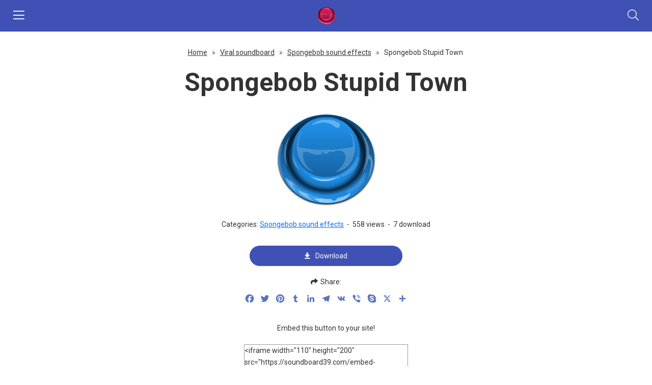

--- FILE ---
content_type: text/html; charset=UTF-8
request_url: https://soundboard39.com/spongebob-stupid-town/
body_size: 14844
content:
<!DOCTYPE html>
<!--[if lt IE 7 ]><html class="ie ie6" lang="en-US"> <![endif]-->
<!--[if IE 7 ]><html class="ie ie7" lang="en-US"> <![endif]-->
<!--[if IE 8 ]><html class="ie ie8" lang="en-US"> <![endif]-->
<!--[if (gte IE 9)|!(IE)]><!-->
<html lang="en-US">
<!--<![endif]-->
<head>
<meta http-equiv="Content-Type" content="text/html; charset=UTF-8" />
<meta name="viewport" content="width=device-width, initial-scale=1"/>
<meta name="revisit-after" content="1 days" />
<title>Free Spongebob Stupid Town Sound Effect Button: Instant Action!</title>

<!-- Search Engine Optimization by Rank Math - https://rankmath.com/ -->
<meta name="description" content="Get ready for action with Spongebob Stupid Town Sound Effect Button! Explore more sounds on the Spongebob sound effects and feel free to listen, download, and"/>
<meta name="robots" content="follow, index, max-snippet:-1, max-video-preview:-1, max-image-preview:large"/>
<link rel="canonical" href="https://soundboard39.com/spongebob-stupid-town/" />
<meta property="og:locale" content="en_US" />
<meta property="og:type" content="article" />
<meta property="og:title" content="Free Spongebob Stupid Town Sound Effect Button: Instant Action!" />
<meta property="og:description" content="Get ready for action with Spongebob Stupid Town Sound Effect Button! Explore more sounds on the Spongebob sound effects and feel free to listen, download, and" />
<meta property="og:url" content="https://soundboard39.com/spongebob-stupid-town/" />
<meta property="og:site_name" content="Ringtones" />
<meta property="article:section" content="Spongebob sound effects" />
<meta property="article:published_time" content="2024-05-29T07:27:03+00:00" />
<meta name="twitter:card" content="summary_large_image" />
<meta name="twitter:title" content="Free Spongebob Stupid Town Sound Effect Button: Instant Action!" />
<meta name="twitter:description" content="Get ready for action with Spongebob Stupid Town Sound Effect Button! Explore more sounds on the Spongebob sound effects and feel free to listen, download, and" />
<meta name="twitter:label1" content="Written by" />
<meta name="twitter:data1" content="Anh Đức" />
<meta name="twitter:label2" content="Time to read" />
<meta name="twitter:data2" content="Less than a minute" />
<script type="application/ld+json" class="rank-math-schema">{"@context":"https://schema.org","@graph":[{"@type":["Person","Organization"],"@id":"https://soundboard39.com/#person","name":"Ringtones"},{"@type":"WebSite","@id":"https://soundboard39.com/#website","url":"https://soundboard39.com","name":"Ringtones","publisher":{"@id":"https://soundboard39.com/#person"},"inLanguage":"en-US"},{"@type":"BreadcrumbList","@id":"https://soundboard39.com/spongebob-stupid-town/#breadcrumb","itemListElement":[{"@type":"ListItem","position":"1","item":{"@id":"https://soundboard39.com","name":"Home"}},{"@type":"ListItem","position":"2","item":{"@id":"https://soundboard39.com/viral-soundboard/","name":"Viral soundboard"}},{"@type":"ListItem","position":"3","item":{"@id":"https://soundboard39.com/viral-soundboard/spongebob-sound-effects/","name":"Spongebob sound effects"}},{"@type":"ListItem","position":"4","item":{"@id":"https://soundboard39.com/spongebob-stupid-town/","name":"Spongebob Stupid Town"}}]},{"@type":"WebPage","@id":"https://soundboard39.com/spongebob-stupid-town/#webpage","url":"https://soundboard39.com/spongebob-stupid-town/","name":"Free Spongebob Stupid Town Sound Effect Button: Instant Action!","datePublished":"2024-05-29T07:27:03+00:00","dateModified":"2024-05-29T07:27:03+00:00","isPartOf":{"@id":"https://soundboard39.com/#website"},"inLanguage":"en-US","breadcrumb":{"@id":"https://soundboard39.com/spongebob-stupid-town/#breadcrumb"}},{"@type":"Person","@id":"https://soundboard39.com/author/anhduc/","name":"Anh \u0110\u1ee9c","url":"https://soundboard39.com/author/anhduc/","image":{"@type":"ImageObject","@id":"https://secure.gravatar.com/avatar/32d4d2d5c31abcbf8b583c82c0769628?s=96&amp;d=mm&amp;r=g","url":"https://secure.gravatar.com/avatar/32d4d2d5c31abcbf8b583c82c0769628?s=96&amp;d=mm&amp;r=g","caption":"Anh \u0110\u1ee9c","inLanguage":"en-US"}},{"@type":"BlogPosting","headline":"Free Spongebob Stupid Town Sound Effect Button: Instant Action!","datePublished":"2024-05-29T07:27:03+00:00","dateModified":"2024-05-29T07:27:03+00:00","articleSection":"Spongebob sound effects","author":{"@id":"https://soundboard39.com/author/anhduc/","name":"Anh \u0110\u1ee9c"},"publisher":{"@id":"https://soundboard39.com/#person"},"description":"Get ready for action with Spongebob Stupid Town Sound Effect Button! Explore more sounds on the Spongebob sound effects and feel free to listen, download, and","name":"Free Spongebob Stupid Town Sound Effect Button: Instant Action!","@id":"https://soundboard39.com/spongebob-stupid-town/#richSnippet","isPartOf":{"@id":"https://soundboard39.com/spongebob-stupid-town/#webpage"},"inLanguage":"en-US","mainEntityOfPage":{"@id":"https://soundboard39.com/spongebob-stupid-town/#webpage"}}]}</script>
<!-- /Rank Math WordPress SEO plugin -->

<link rel='dns-prefetch' href='//ajax.googleapis.com' />
<link rel='dns-prefetch' href='//static.addtoany.com' />
<link rel="alternate" type="application/rss+xml" title="soundboard &raquo; Feed" href="https://soundboard39.com/feed/" />
<link rel="alternate" type="application/rss+xml" title="soundboard &raquo; Comments Feed" href="https://soundboard39.com/comments/feed/" />
<link rel="alternate" type="application/rss+xml" title="soundboard &raquo; Spongebob Stupid Town Comments Feed" href="https://soundboard39.com/spongebob-stupid-town/feed/" />
<script type="text/javascript">
/* <![CDATA[ */
window._wpemojiSettings = {"baseUrl":"https:\/\/s.w.org\/images\/core\/emoji\/15.0.3\/72x72\/","ext":".png","svgUrl":"https:\/\/s.w.org\/images\/core\/emoji\/15.0.3\/svg\/","svgExt":".svg","source":{"concatemoji":"https:\/\/soundboard39.com\/wp-includes\/js\/wp-emoji-release.min.js?ver=6.7"}};
/*! This file is auto-generated */
!function(i,n){var o,s,e;function c(e){try{var t={supportTests:e,timestamp:(new Date).valueOf()};sessionStorage.setItem(o,JSON.stringify(t))}catch(e){}}function p(e,t,n){e.clearRect(0,0,e.canvas.width,e.canvas.height),e.fillText(t,0,0);var t=new Uint32Array(e.getImageData(0,0,e.canvas.width,e.canvas.height).data),r=(e.clearRect(0,0,e.canvas.width,e.canvas.height),e.fillText(n,0,0),new Uint32Array(e.getImageData(0,0,e.canvas.width,e.canvas.height).data));return t.every(function(e,t){return e===r[t]})}function u(e,t,n){switch(t){case"flag":return n(e,"\ud83c\udff3\ufe0f\u200d\u26a7\ufe0f","\ud83c\udff3\ufe0f\u200b\u26a7\ufe0f")?!1:!n(e,"\ud83c\uddfa\ud83c\uddf3","\ud83c\uddfa\u200b\ud83c\uddf3")&&!n(e,"\ud83c\udff4\udb40\udc67\udb40\udc62\udb40\udc65\udb40\udc6e\udb40\udc67\udb40\udc7f","\ud83c\udff4\u200b\udb40\udc67\u200b\udb40\udc62\u200b\udb40\udc65\u200b\udb40\udc6e\u200b\udb40\udc67\u200b\udb40\udc7f");case"emoji":return!n(e,"\ud83d\udc26\u200d\u2b1b","\ud83d\udc26\u200b\u2b1b")}return!1}function f(e,t,n){var r="undefined"!=typeof WorkerGlobalScope&&self instanceof WorkerGlobalScope?new OffscreenCanvas(300,150):i.createElement("canvas"),a=r.getContext("2d",{willReadFrequently:!0}),o=(a.textBaseline="top",a.font="600 32px Arial",{});return e.forEach(function(e){o[e]=t(a,e,n)}),o}function t(e){var t=i.createElement("script");t.src=e,t.defer=!0,i.head.appendChild(t)}"undefined"!=typeof Promise&&(o="wpEmojiSettingsSupports",s=["flag","emoji"],n.supports={everything:!0,everythingExceptFlag:!0},e=new Promise(function(e){i.addEventListener("DOMContentLoaded",e,{once:!0})}),new Promise(function(t){var n=function(){try{var e=JSON.parse(sessionStorage.getItem(o));if("object"==typeof e&&"number"==typeof e.timestamp&&(new Date).valueOf()<e.timestamp+604800&&"object"==typeof e.supportTests)return e.supportTests}catch(e){}return null}();if(!n){if("undefined"!=typeof Worker&&"undefined"!=typeof OffscreenCanvas&&"undefined"!=typeof URL&&URL.createObjectURL&&"undefined"!=typeof Blob)try{var e="postMessage("+f.toString()+"("+[JSON.stringify(s),u.toString(),p.toString()].join(",")+"));",r=new Blob([e],{type:"text/javascript"}),a=new Worker(URL.createObjectURL(r),{name:"wpTestEmojiSupports"});return void(a.onmessage=function(e){c(n=e.data),a.terminate(),t(n)})}catch(e){}c(n=f(s,u,p))}t(n)}).then(function(e){for(var t in e)n.supports[t]=e[t],n.supports.everything=n.supports.everything&&n.supports[t],"flag"!==t&&(n.supports.everythingExceptFlag=n.supports.everythingExceptFlag&&n.supports[t]);n.supports.everythingExceptFlag=n.supports.everythingExceptFlag&&!n.supports.flag,n.DOMReady=!1,n.readyCallback=function(){n.DOMReady=!0}}).then(function(){return e}).then(function(){var e;n.supports.everything||(n.readyCallback(),(e=n.source||{}).concatemoji?t(e.concatemoji):e.wpemoji&&e.twemoji&&(t(e.twemoji),t(e.wpemoji)))}))}((window,document),window._wpemojiSettings);
/* ]]> */
</script>
<style id='wp-emoji-styles-inline-css' type='text/css'>

	img.wp-smiley, img.emoji {
		display: inline !important;
		border: none !important;
		box-shadow: none !important;
		height: 1em !important;
		width: 1em !important;
		margin: 0 0.07em !important;
		vertical-align: -0.1em !important;
		background: none !important;
		padding: 0 !important;
	}
</style>
<link rel='stylesheet' id='wp-block-library-css' href='https://soundboard39.com/wp-includes/css/dist/block-library/style.min.css?ver=6.7' type='text/css' media='all' />
<style id='rank-math-toc-block-style-inline-css' type='text/css'>
.wp-block-rank-math-toc-block nav ol{counter-reset:item}.wp-block-rank-math-toc-block nav ol li{display:block}.wp-block-rank-math-toc-block nav ol li:before{content:counters(item, ".") ". ";counter-increment:item}

</style>
<style id='rank-math-rich-snippet-style-inline-css' type='text/css'>
/*!
* Plugin:  Rank Math
* URL: https://rankmath.com/wordpress/plugin/seo-suite/
* Name:  rank-math-review-snippet.css
*/@-webkit-keyframes spin{0%{-webkit-transform:rotate(0deg)}100%{-webkit-transform:rotate(-360deg)}}@keyframes spin{0%{-webkit-transform:rotate(0deg)}100%{-webkit-transform:rotate(-360deg)}}@keyframes bounce{from{-webkit-transform:translateY(0px);transform:translateY(0px)}to{-webkit-transform:translateY(-5px);transform:translateY(-5px)}}@-webkit-keyframes bounce{from{-webkit-transform:translateY(0px);transform:translateY(0px)}to{-webkit-transform:translateY(-5px);transform:translateY(-5px)}}@-webkit-keyframes loading{0%{background-size:20% 50% ,20% 50% ,20% 50%}20%{background-size:20% 20% ,20% 50% ,20% 50%}40%{background-size:20% 100%,20% 20% ,20% 50%}60%{background-size:20% 50% ,20% 100%,20% 20%}80%{background-size:20% 50% ,20% 50% ,20% 100%}100%{background-size:20% 50% ,20% 50% ,20% 50%}}@keyframes loading{0%{background-size:20% 50% ,20% 50% ,20% 50%}20%{background-size:20% 20% ,20% 50% ,20% 50%}40%{background-size:20% 100%,20% 20% ,20% 50%}60%{background-size:20% 50% ,20% 100%,20% 20%}80%{background-size:20% 50% ,20% 50% ,20% 100%}100%{background-size:20% 50% ,20% 50% ,20% 50%}}:root{--rankmath-wp-adminbar-height: 0}#rank-math-rich-snippet-wrapper{overflow:hidden}#rank-math-rich-snippet-wrapper h5.rank-math-title{display:block;font-size:18px;line-height:1.4}#rank-math-rich-snippet-wrapper .rank-math-review-image{float:right;max-width:40%;margin-left:15px}#rank-math-rich-snippet-wrapper .rank-math-review-data{margin-bottom:15px}#rank-math-rich-snippet-wrapper .rank-math-total-wrapper{width:100%;padding:0 0 20px 0;float:left;clear:both;position:relative;-webkit-box-sizing:border-box;box-sizing:border-box}#rank-math-rich-snippet-wrapper .rank-math-total-wrapper .rank-math-total{border:0;display:block;margin:0;width:auto;float:left;text-align:left;padding:0;font-size:24px;line-height:1;font-weight:700;-webkit-box-sizing:border-box;box-sizing:border-box;overflow:hidden}#rank-math-rich-snippet-wrapper .rank-math-total-wrapper .rank-math-review-star{float:left;margin-left:15px;margin-top:5px;position:relative;z-index:99;line-height:1}#rank-math-rich-snippet-wrapper .rank-math-total-wrapper .rank-math-review-star .rank-math-review-result-wrapper{display:inline-block;white-space:nowrap;position:relative;color:#e7e7e7}#rank-math-rich-snippet-wrapper .rank-math-total-wrapper .rank-math-review-star .rank-math-review-result-wrapper .rank-math-review-result{position:absolute;top:0;left:0;overflow:hidden;white-space:nowrap;color:#ffbe01}#rank-math-rich-snippet-wrapper .rank-math-total-wrapper .rank-math-review-star .rank-math-review-result-wrapper i{font-size:18px;-webkit-text-stroke-width:1px;font-style:normal;padding:0 2px;line-height:inherit}#rank-math-rich-snippet-wrapper .rank-math-total-wrapper .rank-math-review-star .rank-math-review-result-wrapper i:before{content:"\2605"}body.rtl #rank-math-rich-snippet-wrapper .rank-math-review-image{float:left;margin-left:0;margin-right:15px}body.rtl #rank-math-rich-snippet-wrapper .rank-math-total-wrapper .rank-math-total{float:right}body.rtl #rank-math-rich-snippet-wrapper .rank-math-total-wrapper .rank-math-review-star{float:right;margin-left:0;margin-right:15px}body.rtl #rank-math-rich-snippet-wrapper .rank-math-total-wrapper .rank-math-review-star .rank-math-review-result{left:auto;right:0}@media screen and (max-width: 480px){#rank-math-rich-snippet-wrapper .rank-math-review-image{display:block;max-width:100%;width:100%;text-align:center;margin-right:0}#rank-math-rich-snippet-wrapper .rank-math-review-data{clear:both}}.clear{clear:both}

</style>
<style id='classic-theme-styles-inline-css' type='text/css'>
/*! This file is auto-generated */
.wp-block-button__link{color:#fff;background-color:#32373c;border-radius:9999px;box-shadow:none;text-decoration:none;padding:calc(.667em + 2px) calc(1.333em + 2px);font-size:1.125em}.wp-block-file__button{background:#32373c;color:#fff;text-decoration:none}
</style>
<style id='global-styles-inline-css' type='text/css'>
:root{--wp--preset--aspect-ratio--square: 1;--wp--preset--aspect-ratio--4-3: 4/3;--wp--preset--aspect-ratio--3-4: 3/4;--wp--preset--aspect-ratio--3-2: 3/2;--wp--preset--aspect-ratio--2-3: 2/3;--wp--preset--aspect-ratio--16-9: 16/9;--wp--preset--aspect-ratio--9-16: 9/16;--wp--preset--color--black: #000000;--wp--preset--color--cyan-bluish-gray: #abb8c3;--wp--preset--color--white: #ffffff;--wp--preset--color--pale-pink: #f78da7;--wp--preset--color--vivid-red: #cf2e2e;--wp--preset--color--luminous-vivid-orange: #ff6900;--wp--preset--color--luminous-vivid-amber: #fcb900;--wp--preset--color--light-green-cyan: #7bdcb5;--wp--preset--color--vivid-green-cyan: #00d084;--wp--preset--color--pale-cyan-blue: #8ed1fc;--wp--preset--color--vivid-cyan-blue: #0693e3;--wp--preset--color--vivid-purple: #9b51e0;--wp--preset--gradient--vivid-cyan-blue-to-vivid-purple: linear-gradient(135deg,rgba(6,147,227,1) 0%,rgb(155,81,224) 100%);--wp--preset--gradient--light-green-cyan-to-vivid-green-cyan: linear-gradient(135deg,rgb(122,220,180) 0%,rgb(0,208,130) 100%);--wp--preset--gradient--luminous-vivid-amber-to-luminous-vivid-orange: linear-gradient(135deg,rgba(252,185,0,1) 0%,rgba(255,105,0,1) 100%);--wp--preset--gradient--luminous-vivid-orange-to-vivid-red: linear-gradient(135deg,rgba(255,105,0,1) 0%,rgb(207,46,46) 100%);--wp--preset--gradient--very-light-gray-to-cyan-bluish-gray: linear-gradient(135deg,rgb(238,238,238) 0%,rgb(169,184,195) 100%);--wp--preset--gradient--cool-to-warm-spectrum: linear-gradient(135deg,rgb(74,234,220) 0%,rgb(151,120,209) 20%,rgb(207,42,186) 40%,rgb(238,44,130) 60%,rgb(251,105,98) 80%,rgb(254,248,76) 100%);--wp--preset--gradient--blush-light-purple: linear-gradient(135deg,rgb(255,206,236) 0%,rgb(152,150,240) 100%);--wp--preset--gradient--blush-bordeaux: linear-gradient(135deg,rgb(254,205,165) 0%,rgb(254,45,45) 50%,rgb(107,0,62) 100%);--wp--preset--gradient--luminous-dusk: linear-gradient(135deg,rgb(255,203,112) 0%,rgb(199,81,192) 50%,rgb(65,88,208) 100%);--wp--preset--gradient--pale-ocean: linear-gradient(135deg,rgb(255,245,203) 0%,rgb(182,227,212) 50%,rgb(51,167,181) 100%);--wp--preset--gradient--electric-grass: linear-gradient(135deg,rgb(202,248,128) 0%,rgb(113,206,126) 100%);--wp--preset--gradient--midnight: linear-gradient(135deg,rgb(2,3,129) 0%,rgb(40,116,252) 100%);--wp--preset--font-size--small: 13px;--wp--preset--font-size--medium: 20px;--wp--preset--font-size--large: 36px;--wp--preset--font-size--x-large: 42px;--wp--preset--spacing--20: 0.44rem;--wp--preset--spacing--30: 0.67rem;--wp--preset--spacing--40: 1rem;--wp--preset--spacing--50: 1.5rem;--wp--preset--spacing--60: 2.25rem;--wp--preset--spacing--70: 3.38rem;--wp--preset--spacing--80: 5.06rem;--wp--preset--shadow--natural: 6px 6px 9px rgba(0, 0, 0, 0.2);--wp--preset--shadow--deep: 12px 12px 50px rgba(0, 0, 0, 0.4);--wp--preset--shadow--sharp: 6px 6px 0px rgba(0, 0, 0, 0.2);--wp--preset--shadow--outlined: 6px 6px 0px -3px rgba(255, 255, 255, 1), 6px 6px rgba(0, 0, 0, 1);--wp--preset--shadow--crisp: 6px 6px 0px rgba(0, 0, 0, 1);}:where(.is-layout-flex){gap: 0.5em;}:where(.is-layout-grid){gap: 0.5em;}body .is-layout-flex{display: flex;}.is-layout-flex{flex-wrap: wrap;align-items: center;}.is-layout-flex > :is(*, div){margin: 0;}body .is-layout-grid{display: grid;}.is-layout-grid > :is(*, div){margin: 0;}:where(.wp-block-columns.is-layout-flex){gap: 2em;}:where(.wp-block-columns.is-layout-grid){gap: 2em;}:where(.wp-block-post-template.is-layout-flex){gap: 1.25em;}:where(.wp-block-post-template.is-layout-grid){gap: 1.25em;}.has-black-color{color: var(--wp--preset--color--black) !important;}.has-cyan-bluish-gray-color{color: var(--wp--preset--color--cyan-bluish-gray) !important;}.has-white-color{color: var(--wp--preset--color--white) !important;}.has-pale-pink-color{color: var(--wp--preset--color--pale-pink) !important;}.has-vivid-red-color{color: var(--wp--preset--color--vivid-red) !important;}.has-luminous-vivid-orange-color{color: var(--wp--preset--color--luminous-vivid-orange) !important;}.has-luminous-vivid-amber-color{color: var(--wp--preset--color--luminous-vivid-amber) !important;}.has-light-green-cyan-color{color: var(--wp--preset--color--light-green-cyan) !important;}.has-vivid-green-cyan-color{color: var(--wp--preset--color--vivid-green-cyan) !important;}.has-pale-cyan-blue-color{color: var(--wp--preset--color--pale-cyan-blue) !important;}.has-vivid-cyan-blue-color{color: var(--wp--preset--color--vivid-cyan-blue) !important;}.has-vivid-purple-color{color: var(--wp--preset--color--vivid-purple) !important;}.has-black-background-color{background-color: var(--wp--preset--color--black) !important;}.has-cyan-bluish-gray-background-color{background-color: var(--wp--preset--color--cyan-bluish-gray) !important;}.has-white-background-color{background-color: var(--wp--preset--color--white) !important;}.has-pale-pink-background-color{background-color: var(--wp--preset--color--pale-pink) !important;}.has-vivid-red-background-color{background-color: var(--wp--preset--color--vivid-red) !important;}.has-luminous-vivid-orange-background-color{background-color: var(--wp--preset--color--luminous-vivid-orange) !important;}.has-luminous-vivid-amber-background-color{background-color: var(--wp--preset--color--luminous-vivid-amber) !important;}.has-light-green-cyan-background-color{background-color: var(--wp--preset--color--light-green-cyan) !important;}.has-vivid-green-cyan-background-color{background-color: var(--wp--preset--color--vivid-green-cyan) !important;}.has-pale-cyan-blue-background-color{background-color: var(--wp--preset--color--pale-cyan-blue) !important;}.has-vivid-cyan-blue-background-color{background-color: var(--wp--preset--color--vivid-cyan-blue) !important;}.has-vivid-purple-background-color{background-color: var(--wp--preset--color--vivid-purple) !important;}.has-black-border-color{border-color: var(--wp--preset--color--black) !important;}.has-cyan-bluish-gray-border-color{border-color: var(--wp--preset--color--cyan-bluish-gray) !important;}.has-white-border-color{border-color: var(--wp--preset--color--white) !important;}.has-pale-pink-border-color{border-color: var(--wp--preset--color--pale-pink) !important;}.has-vivid-red-border-color{border-color: var(--wp--preset--color--vivid-red) !important;}.has-luminous-vivid-orange-border-color{border-color: var(--wp--preset--color--luminous-vivid-orange) !important;}.has-luminous-vivid-amber-border-color{border-color: var(--wp--preset--color--luminous-vivid-amber) !important;}.has-light-green-cyan-border-color{border-color: var(--wp--preset--color--light-green-cyan) !important;}.has-vivid-green-cyan-border-color{border-color: var(--wp--preset--color--vivid-green-cyan) !important;}.has-pale-cyan-blue-border-color{border-color: var(--wp--preset--color--pale-cyan-blue) !important;}.has-vivid-cyan-blue-border-color{border-color: var(--wp--preset--color--vivid-cyan-blue) !important;}.has-vivid-purple-border-color{border-color: var(--wp--preset--color--vivid-purple) !important;}.has-vivid-cyan-blue-to-vivid-purple-gradient-background{background: var(--wp--preset--gradient--vivid-cyan-blue-to-vivid-purple) !important;}.has-light-green-cyan-to-vivid-green-cyan-gradient-background{background: var(--wp--preset--gradient--light-green-cyan-to-vivid-green-cyan) !important;}.has-luminous-vivid-amber-to-luminous-vivid-orange-gradient-background{background: var(--wp--preset--gradient--luminous-vivid-amber-to-luminous-vivid-orange) !important;}.has-luminous-vivid-orange-to-vivid-red-gradient-background{background: var(--wp--preset--gradient--luminous-vivid-orange-to-vivid-red) !important;}.has-very-light-gray-to-cyan-bluish-gray-gradient-background{background: var(--wp--preset--gradient--very-light-gray-to-cyan-bluish-gray) !important;}.has-cool-to-warm-spectrum-gradient-background{background: var(--wp--preset--gradient--cool-to-warm-spectrum) !important;}.has-blush-light-purple-gradient-background{background: var(--wp--preset--gradient--blush-light-purple) !important;}.has-blush-bordeaux-gradient-background{background: var(--wp--preset--gradient--blush-bordeaux) !important;}.has-luminous-dusk-gradient-background{background: var(--wp--preset--gradient--luminous-dusk) !important;}.has-pale-ocean-gradient-background{background: var(--wp--preset--gradient--pale-ocean) !important;}.has-electric-grass-gradient-background{background: var(--wp--preset--gradient--electric-grass) !important;}.has-midnight-gradient-background{background: var(--wp--preset--gradient--midnight) !important;}.has-small-font-size{font-size: var(--wp--preset--font-size--small) !important;}.has-medium-font-size{font-size: var(--wp--preset--font-size--medium) !important;}.has-large-font-size{font-size: var(--wp--preset--font-size--large) !important;}.has-x-large-font-size{font-size: var(--wp--preset--font-size--x-large) !important;}
:where(.wp-block-post-template.is-layout-flex){gap: 1.25em;}:where(.wp-block-post-template.is-layout-grid){gap: 1.25em;}
:where(.wp-block-columns.is-layout-flex){gap: 2em;}:where(.wp-block-columns.is-layout-grid){gap: 2em;}
:root :where(.wp-block-pullquote){font-size: 1.5em;line-height: 1.6;}
</style>
<link rel='stylesheet' id='kk-star-ratings-css' href='https://soundboard39.com/wp-content/plugins/kk-star-ratings/src/core/public/css/kk-star-ratings.min.css?ver=5.4.10' type='text/css' media='all' />
<link rel='stylesheet' id='contact-form-7-css' href='https://soundboard39.com/wp-content/plugins/contact-form-7/includes/css/styles.css?ver=6.0.1' type='text/css' media='all' />
<link rel='stylesheet' id='addtoany-css' href='https://soundboard39.com/wp-content/plugins/add-to-any/addtoany.min.css?ver=1.16' type='text/css' media='all' />
<script type="text/javascript" src="https://ajax.googleapis.com/ajax/libs/jquery/1.11.2/jquery.min.js?ver=6.7" id="jquery-js"></script>
<script type="text/javascript" src="https://soundboard39.com/wp-content/themes/soundboard39com/js/custom.js?ver=6.7" id="custom-js"></script>
<script type="text/javascript" id="addtoany-core-js-before">
/* <![CDATA[ */
window.a2a_config=window.a2a_config||{};a2a_config.callbacks=[];a2a_config.overlays=[];a2a_config.templates={};
a2a_config.icon_color="transparent,#5973c0";
/* ]]> */
</script>
<script type="text/javascript" defer src="https://static.addtoany.com/menu/page.js" id="addtoany-core-js"></script>
<script type="text/javascript" defer src="https://soundboard39.com/wp-content/plugins/add-to-any/addtoany.min.js?ver=1.1" id="addtoany-jquery-js"></script>
<link rel="https://api.w.org/" href="https://soundboard39.com/wp-json/" /><link rel="alternate" title="JSON" type="application/json" href="https://soundboard39.com/wp-json/wp/v2/posts/7071" /><link rel='shortlink' href='https://soundboard39.com/?p=7071' />
<link rel="alternate" title="oEmbed (JSON)" type="application/json+oembed" href="https://soundboard39.com/wp-json/oembed/1.0/embed?url=https%3A%2F%2Fsoundboard39.com%2Fspongebob-stupid-town%2F" />
<link rel="alternate" title="oEmbed (XML)" type="text/xml+oembed" href="https://soundboard39.com/wp-json/oembed/1.0/embed?url=https%3A%2F%2Fsoundboard39.com%2Fspongebob-stupid-town%2F&#038;format=xml" />
<link rel="shortcut icon" href="https://soundboard39.com/wp-content/uploads/2024/05/logo-soundboard39.png">
<link rel="stylesheet" type="text/css" href="https://soundboard39.com/wp-content/themes/soundboard39com/css/normalize.css"/>
<!-- <link rel="stylesheet" type="text/css" href="https://soundboard39.com/wp-content/themes/soundboard39com/plugins/slick/slick.css"/> -->
<link rel="stylesheet" type="text/css" href="https://soundboard39.com/wp-content/themes/soundboard39com/style.css"/>
<link rel="stylesheet" type="text/css" href="https://soundboard39.com/wp-content/themes/soundboard39com/css/responsive.css"/>
<!-- <link rel="stylesheet" type="text/css" href="https://soundboard39.com/wp-content/themes/soundboard39com/plugins/slick/slick-theme.css"/> -->
<link rel="stylesheet" type="text/css" href="https://soundboard39.com/wp-content/themes/soundboard39com/css/general.css"/>
<link rel="stylesheet" type="text/css" href="https://soundboard39.com/wp-content/themes/soundboard39com/fonts/font-awesome/css/all.min.css"/>
<meta name='dmca-site-verification' content='NjhGSmRXeWZaRGNJbjRrVEkxeHBCTjh3dWFicWFVU251c1MrbjFxVkZmQT01' />
<!-- Google tag (gtag.js) -->
<script async src="https://www.googletagmanager.com/gtag/js?id=G-L39EL9WREC"></script>
<script>
  window.dataLayer = window.dataLayer || [];
  function gtag(){dataLayer.push(arguments);}
  gtag('js', new Date());

  gtag('config', 'G-L39EL9WREC');
</script>
<script async src="https://pagead2.googlesyndication.com/pagead/js/adsbygoogle.js?client=ca-pub-2570403282398383"
     crossorigin="anonymous"></script></head>
<body class="post-template-default single single-post postid-7071 single-format-standard">
<header class="header">
    <div class="container">
        <div class="header-top-left fleft">
                            <p class="logo fleft">
                    <span style="display: none;">soundboard</span>
                    <a href="https://soundboard39.com" title="soundboard">
                        <img src="https://soundboard39.com/wp-content/uploads/2024/05/logo-soundboard39.png" alt="soundboard" title="soundboard"/>
                    </a>
                </p>
                    </div>
        <form class="search-form fleft" action="https://soundboard39.com/search-soundboard/" method="get">
    <input class="search-input bsize fleft" type="text" name="sn" value="" placeholder="Search"  autocomplete="off"/>
    <!-- <input type="hidden" name="type" value="all"/> -->
    <button class="search-submit fright bsize"><i class="far fa-search"></i></button>
    <span class="close-search-form"><i class="far fa-times"></i></span>
    <div class="cboth"></div>
</form>        <div class="header-top-right fright">
            <div class="main-nav fleft">
                <div class="close-nav">
                    <i class="fal fa-times"></i>Close menu                </div>
                <div class="main-nav-inner">
                    <ul id="menu-header-main-menu" class="menu"><li id="menu-item-3622" class="menu-item menu-item-type-taxonomy menu-item-object-category menu-item-has-children menu-item-3622"><a href="https://soundboard39.com/games-soundboard/">Games</a>
<ul class="sub-menu">
	<li id="menu-item-3635" class="menu-item menu-item-type-taxonomy menu-item-object-category menu-item-3635"><a href="https://soundboard39.com/games-soundboard/among-us-sound-effects/">Among us sound effects</a></li>
	<li id="menu-item-3636" class="menu-item menu-item-type-taxonomy menu-item-object-category menu-item-3636"><a href="https://soundboard39.com/games-soundboard/call-of-duty-soundboard/">Call of duty soundboard</a></li>
	<li id="menu-item-3637" class="menu-item menu-item-type-taxonomy menu-item-object-category menu-item-3637"><a href="https://soundboard39.com/games-soundboard/clash-royale-soundboard/">Clash royale soundboard</a></li>
	<li id="menu-item-3638" class="menu-item menu-item-type-taxonomy menu-item-object-category menu-item-3638"><a href="https://soundboard39.com/games-soundboard/fortnite-sound-effects/">Fortnite sound effects</a></li>
	<li id="menu-item-3639" class="menu-item menu-item-type-taxonomy menu-item-object-category menu-item-3639"><a href="https://soundboard39.com/games-soundboard/gta-soundboard/">GTA soundboard</a></li>
	<li id="menu-item-3640" class="menu-item menu-item-type-taxonomy menu-item-object-category menu-item-3640"><a href="https://soundboard39.com/games-soundboard/mario-soundboard/">Mario soundboard</a></li>
	<li id="menu-item-3641" class="menu-item menu-item-type-taxonomy menu-item-object-category menu-item-3641"><a href="https://soundboard39.com/games-soundboard/minecraft-soundboard/">Minecraft soundboard</a></li>
	<li id="menu-item-3642" class="menu-item menu-item-type-taxonomy menu-item-object-category menu-item-3642"><a href="https://soundboard39.com/games-soundboard/roblox-soundboard/">Roblox soundboard</a></li>
	<li id="menu-item-3643" class="menu-item menu-item-type-taxonomy menu-item-object-category menu-item-3643"><a href="https://soundboard39.com/games-soundboard/sus-soundboard/">SUS soundboard</a></li>
	<li id="menu-item-3644" class="menu-item menu-item-type-taxonomy menu-item-object-category menu-item-3644"><a href="https://soundboard39.com/games-soundboard/valorant-soundboard/">Valorant soundboard</a></li>
</ul>
</li>
<li id="menu-item-3626" class="menu-item menu-item-type-taxonomy menu-item-object-category menu-item-has-children menu-item-3626"><a href="https://soundboard39.com/movies-soundboard/">Movies</a>
<ul class="sub-menu">
	<li id="menu-item-3645" class="menu-item menu-item-type-taxonomy menu-item-object-category menu-item-3645"><a href="https://soundboard39.com/movies-soundboard/cartoon-sound-effects/">Cartoon sound effects</a></li>
	<li id="menu-item-3646" class="menu-item menu-item-type-taxonomy menu-item-object-category menu-item-3646"><a href="https://soundboard39.com/anime-soundboard/naruto-soundboard/">Naruto soundboard</a></li>
	<li id="menu-item-3647" class="menu-item menu-item-type-taxonomy menu-item-object-category menu-item-3647"><a href="https://soundboard39.com/anime-soundboard/pokemon-soundboard/">Pokemon soundboard</a></li>
	<li id="menu-item-3648" class="menu-item menu-item-type-taxonomy menu-item-object-category menu-item-3648"><a href="https://soundboard39.com/movies-soundboard/simpsons-soundboard/">Simpsons soundboard</a></li>
	<li id="menu-item-3649" class="menu-item menu-item-type-taxonomy menu-item-object-category menu-item-3649"><a href="https://soundboard39.com/movies-soundboard/star-wars-soundboard/">Star wars soundboard</a></li>
</ul>
</li>
<li id="menu-item-3634" class="menu-item menu-item-type-taxonomy menu-item-object-category current-post-ancestor menu-item-has-children menu-item-3634"><a href="https://soundboard39.com/viral-soundboard/">Viral</a>
<ul class="sub-menu">
	<li id="menu-item-3650" class="menu-item menu-item-type-taxonomy menu-item-object-category menu-item-3650"><a href="https://soundboard39.com/viral-soundboard/borat-soundboard/">Borat soundboard</a></li>
	<li id="menu-item-3651" class="menu-item menu-item-type-taxonomy menu-item-object-category menu-item-3651"><a href="https://soundboard39.com/viral-soundboard/dj-khaled-soundboard/">DJ khaled soundboard</a></li>
	<li id="menu-item-3652" class="menu-item menu-item-type-taxonomy menu-item-object-category menu-item-3652"><a href="https://soundboard39.com/viral-soundboard/donald-trump-soundboard/">Donald Trump soundboard</a></li>
	<li id="menu-item-3653" class="menu-item menu-item-type-taxonomy menu-item-object-category menu-item-3653"><a href="https://soundboard39.com/viral-soundboard/dreamybull-soundboard/">Dreamybull soundboard</a></li>
	<li id="menu-item-3654" class="menu-item menu-item-type-taxonomy menu-item-object-category menu-item-3654"><a href="https://soundboard39.com/viral-soundboard/family-feud-soundboard/">Family feud soundboard</a></li>
	<li id="menu-item-3655" class="menu-item menu-item-type-taxonomy menu-item-object-category menu-item-3655"><a href="https://soundboard39.com/viral-soundboard/fnaf-soundboard/">Fnaf Soundboard</a></li>
	<li id="menu-item-3656" class="menu-item menu-item-type-taxonomy menu-item-object-category menu-item-3656"><a href="https://soundboard39.com/viral-soundboard/goofy-soundboard/">Goofy soundboard</a></li>
	<li id="menu-item-3657" class="menu-item menu-item-type-taxonomy menu-item-object-category menu-item-3657"><a href="https://soundboard39.com/viral-soundboard/john-cena-soundboard/">John Cena soundboard</a></li>
	<li id="menu-item-3658" class="menu-item menu-item-type-taxonomy menu-item-object-category menu-item-3658"><a href="https://soundboard39.com/viral-soundboard/spiderman-sound-effect/">Spiderman sound effect</a></li>
	<li id="menu-item-3659" class="menu-item menu-item-type-taxonomy menu-item-object-category current-post-ancestor current-menu-parent current-post-parent menu-item-3659"><a href="https://soundboard39.com/viral-soundboard/spongebob-sound-effects/">Spongebob sound effects</a></li>
</ul>
</li>
<li id="menu-item-3629" class="menu-item menu-item-type-taxonomy menu-item-object-category menu-item-has-children menu-item-3629"><a href="https://soundboard39.com/sound-effects/">Sound Effects</a>
<ul class="sub-menu">
	<li id="menu-item-3660" class="menu-item menu-item-type-taxonomy menu-item-object-category menu-item-3660"><a href="https://soundboard39.com/sound-effects/android-sound-effect/">Android sound effect</a></li>
	<li id="menu-item-3661" class="menu-item menu-item-type-taxonomy menu-item-object-category menu-item-3661"><a href="https://soundboard39.com/sound-effects/daddy-soundboard/">Daddy Soundboard</a></li>
	<li id="menu-item-3662" class="menu-item menu-item-type-taxonomy menu-item-object-category menu-item-3662"><a href="https://soundboard39.com/sound-effects/incorrect-buzzer-sound/">Incorrect buzzer sound</a></li>
	<li id="menu-item-3663" class="menu-item menu-item-type-taxonomy menu-item-object-category menu-item-3663"><a href="https://soundboard39.com/sound-effects/siren-soundboard/">Siren soundboard</a></li>
	<li id="menu-item-3664" class="menu-item menu-item-type-taxonomy menu-item-object-category menu-item-3664"><a href="https://soundboard39.com/sound-effects/transformer-sound-board/">Transformer sound board</a></li>
	<li id="menu-item-8005" class="menu-item menu-item-type-taxonomy menu-item-object-category menu-item-8005"><a href="https://soundboard39.com/sound-effects/slap-sound-effect/">Slap sound effect</a></li>
	<li id="menu-item-8006" class="menu-item menu-item-type-taxonomy menu-item-object-category menu-item-8006"><a href="https://soundboard39.com/sound-effects/the-world-soundboard/">The World Soundboard</a></li>
	<li id="menu-item-8010" class="menu-item menu-item-type-taxonomy menu-item-object-category menu-item-8010"><a href="https://soundboard39.com/viral-soundboard/will-ferrell-soundboard/">Will Ferrell Soundboard</a></li>
</ul>
</li>
<li id="menu-item-3618" class="menu-item menu-item-type-taxonomy menu-item-object-category menu-item-3618"><a href="https://soundboard39.com/anime-soundboard/">Anime</a></li>
<li id="menu-item-3619" class="menu-item menu-item-type-taxonomy menu-item-object-category menu-item-3619"><a href="https://soundboard39.com/discord-soundboard/">Discord</a></li>
<li id="menu-item-3620" class="menu-item menu-item-type-taxonomy menu-item-object-category menu-item-3620"><a href="https://soundboard39.com/fart-soundboard/">Fart</a></li>
<li id="menu-item-3621" class="menu-item menu-item-type-taxonomy menu-item-object-category menu-item-3621"><a href="https://soundboard39.com/funny-soundboard/">Funny</a></li>
<li id="menu-item-3623" class="menu-item menu-item-type-taxonomy menu-item-object-category menu-item-3623"><a href="https://soundboard39.com/girl-soundboard/">Girl</a></li>
<li id="menu-item-3624" class="menu-item menu-item-type-taxonomy menu-item-object-category menu-item-3624"><a href="https://soundboard39.com/goofy-ahh-soundboard/">Goofy ahh</a></li>
<li id="menu-item-3625" class="menu-item menu-item-type-taxonomy menu-item-object-category menu-item-has-children menu-item-3625"><a href="https://soundboard39.com/meme/">Meme</a>
<ul class="sub-menu">
	<li id="menu-item-8009" class="menu-item menu-item-type-taxonomy menu-item-object-category menu-item-8009"><a href="https://soundboard39.com/meme/nick-eh-30/">Nick eh 30 Soundboard</a></li>
</ul>
</li>
<li id="menu-item-3627" class="menu-item menu-item-type-taxonomy menu-item-object-category menu-item-3627"><a href="https://soundboard39.com/rizz-soundboard/">Rizz</a></li>
<li id="menu-item-3628" class="menu-item menu-item-type-taxonomy menu-item-object-category menu-item-3628"><a href="https://soundboard39.com/scary-soundboard/">Scary</a></li>
<li id="menu-item-3630" class="menu-item menu-item-type-taxonomy menu-item-object-category menu-item-3630"><a href="https://soundboard39.com/tiktok-soundboard/">Tiktok</a></li>
<li id="menu-item-3631" class="menu-item menu-item-type-taxonomy menu-item-object-category menu-item-3631"><a href="https://soundboard39.com/tuna-soundboard/">Tuna</a></li>
<li id="menu-item-6016" class="menu-item menu-item-type-taxonomy menu-item-object-category menu-item-6016"><a href="https://soundboard39.com/ringtone/">Ringtone</a></li>
</ul>                </div>
            </div>
        </div>
        <div class="icon-show-nav">
            <i class="fal fa-bars"></i>
        </div>
        <div class="icon-search">
            <i class="fal fa-search"></i>
        </div>
        <div class="cboth"></div>
    </div><!-- end .container -->
</header><!-- end .header -->

    <div class="block-breadcrumb">
        <div class="container">
            <nav aria-label="breadcrumbs" class="rank-math-breadcrumb"><p><a href="https://soundboard39.com">Home</a><span class="separator"> &raquo; </span><a href="https://soundboard39.com/viral-soundboard/">Viral soundboard</a><span class="separator"> &raquo; </span><a href="https://soundboard39.com/viral-soundboard/spongebob-sound-effects/">Spongebob sound effects</a><span class="separator"> &raquo; </span><span class="last">Spongebob Stupid Town</span></p></nav>        </div>
    </div>

<div class="home-wrap">
    <div class="container">
                    
            <h1 class="single-title">
                Spongebob Stupid Town            </h1>
                                            <button class="single-ring-play post-file-item-play" data-file="https://soundboard39.com/wp-content/uploads/2024/05/Spongebob-Stupid-Town.mp3" style="background-color:#2196f3;"></button>
            
            
            <div class="single-meta">
                <span>Categories: <a href="https://soundboard39.com/viral-soundboard/spongebob-sound-effects/">Spongebob sound effects</a></span>
                <span> - </span>
                <span>558 views</span>
                <span> - </span>
                <span></i>7 download</span>
            </div>

            <div class="single-dl-btn">
                                    <a href="https://default/soundboard-download/spongebob-stupid-town/" rel="nofollow"><i class="fas fa-arrow-alt-to-bottom"></i>Download</a>
                            </div>

            
            <div class="single-share bsize">
                <p class="single-share-title"><i class="fas fa-share"></i>Share:</p>
                <div class="a2a_kit a2a_kit_size_22 addtoany_list" data-a2a-url="https://soundboard39.com/spongebob-stupid-town/" data-a2a-title="Spongebob Stupid Town"><a class="a2a_button_facebook" href="https://www.addtoany.com/add_to/facebook?linkurl=https%3A%2F%2Fsoundboard39.com%2Fspongebob-stupid-town%2F&amp;linkname=Spongebob%20Stupid%20Town" title="Facebook" rel="nofollow noopener" target="_blank"></a><a class="a2a_button_twitter" href="https://www.addtoany.com/add_to/twitter?linkurl=https%3A%2F%2Fsoundboard39.com%2Fspongebob-stupid-town%2F&amp;linkname=Spongebob%20Stupid%20Town" title="Twitter" rel="nofollow noopener" target="_blank"></a><a class="a2a_button_pinterest" href="https://www.addtoany.com/add_to/pinterest?linkurl=https%3A%2F%2Fsoundboard39.com%2Fspongebob-stupid-town%2F&amp;linkname=Spongebob%20Stupid%20Town" title="Pinterest" rel="nofollow noopener" target="_blank"></a><a class="a2a_button_tumblr" href="https://www.addtoany.com/add_to/tumblr?linkurl=https%3A%2F%2Fsoundboard39.com%2Fspongebob-stupid-town%2F&amp;linkname=Spongebob%20Stupid%20Town" title="Tumblr" rel="nofollow noopener" target="_blank"></a><a class="a2a_button_linkedin" href="https://www.addtoany.com/add_to/linkedin?linkurl=https%3A%2F%2Fsoundboard39.com%2Fspongebob-stupid-town%2F&amp;linkname=Spongebob%20Stupid%20Town" title="LinkedIn" rel="nofollow noopener" target="_blank"></a><a class="a2a_button_telegram" href="https://www.addtoany.com/add_to/telegram?linkurl=https%3A%2F%2Fsoundboard39.com%2Fspongebob-stupid-town%2F&amp;linkname=Spongebob%20Stupid%20Town" title="Telegram" rel="nofollow noopener" target="_blank"></a><a class="a2a_button_vk" href="https://www.addtoany.com/add_to/vk?linkurl=https%3A%2F%2Fsoundboard39.com%2Fspongebob-stupid-town%2F&amp;linkname=Spongebob%20Stupid%20Town" title="VK" rel="nofollow noopener" target="_blank"></a><a class="a2a_button_viber" href="https://www.addtoany.com/add_to/viber?linkurl=https%3A%2F%2Fsoundboard39.com%2Fspongebob-stupid-town%2F&amp;linkname=Spongebob%20Stupid%20Town" title="Viber" rel="nofollow noopener" target="_blank"></a><a class="a2a_button_skype" href="https://www.addtoany.com/add_to/skype?linkurl=https%3A%2F%2Fsoundboard39.com%2Fspongebob-stupid-town%2F&amp;linkname=Spongebob%20Stupid%20Town" title="Skype" rel="nofollow noopener" target="_blank"></a><a class="a2a_button_x" href="https://www.addtoany.com/add_to/x?linkurl=https%3A%2F%2Fsoundboard39.com%2Fspongebob-stupid-town%2F&amp;linkname=Spongebob%20Stupid%20Town" title="X" rel="nofollow noopener" target="_blank"></a><a class="a2a_dd addtoany_share_save addtoany_share" href="https://www.addtoany.com/share"></a></div>            </div>

            <div class="single-ring-embed">
                <p class="single-ring-embed-title">Embed this button to your site!</p>
                <textarea onclick="copyEmbed()" id="instant-embed"><iframe width="110" height="200" src="https://soundboard39.com/embed-ringtone/spongebob-stupid-town/" frameborder="0" scrolling="no"></iframe></textarea>
            </div>

                            <div class="single-note-dmca">We are not the owners of this song. If you have a copyright complaint, please send us a removal request via email: <a href="/cdn-cgi/l/email-protection#83f0ecf6ede7e1ece2f1e7b0baade0eceec3e4eee2eaefade0ecee"><span class="__cf_email__" data-cfemail="34475b415a50565b554650070d1a575b59745359555d581a575b59">[email&#160;protected]</span></a>. Thank!</div>
            
            <div class="single-content">
                            </div>

                        
            <div class="single-related">
                    <div class="primary-item-head">
                        You might also like                    </div>
                    <div class="primary-item-content block-content-flex">
                                                    <div class="post-file-item fleft">
        <button class="post-file-item-play" data-file="https://soundboard39.com/wp-content/uploads/2025/10/Risa-Bob-Esponja-Latino.mp3" style="background-color:#ff5722;"></button>
    <p class="post-file-item-title">
        <a href="https://soundboard39.com/risa-bob-esponja-latino/">Risa Bob Esponja Latino</a>
    </p>
    <p class="post-file-item-bottom">
        <!-- <button type="button" onclick="share('Risa Bob Esponja Latino', 'https://soundboard39.com/risa-bob-esponja-latino/', 'https://soundboard39.com/wp-content/uploads/2025/10/Risa-Bob-Esponja-Latino.mp3', 'risa-bob-esponja-latino')" title="Share 'Risa Bob Esponja Latino'">
            <i class="far fa-share-alt"></i>
        </button> -->
        <a class="post-file-item-morelink" href="https://soundboard39.com/risa-bob-esponja-latino/"><i class="far fa-arrow-alt-to-bottom"></i>Download</a>
    </p>   
</div>                                                    <div class="post-file-item fleft">
        <button class="post-file-item-play" data-file="https://soundboard39.com/wp-content/uploads/2025/10/Oh-Yeah-Spongebob.mp3" style="background-color:#ffc107;"></button>
    <p class="post-file-item-title">
        <a href="https://soundboard39.com/oh-yeah-spongebob/">Oh Yeah Spongebob</a>
    </p>
    <p class="post-file-item-bottom">
        <!-- <button type="button" onclick="share('Oh Yeah Spongebob', 'https://soundboard39.com/oh-yeah-spongebob/', 'https://soundboard39.com/wp-content/uploads/2025/10/Oh-Yeah-Spongebob.mp3', 'oh-yeah-spongebob')" title="Share 'Oh Yeah Spongebob'">
            <i class="far fa-share-alt"></i>
        </button> -->
        <a class="post-file-item-morelink" href="https://soundboard39.com/oh-yeah-spongebob/"><i class="far fa-arrow-alt-to-bottom"></i>Download</a>
    </p>   
</div>                                                    <div class="post-file-item fleft">
        <button class="post-file-item-play" data-file="https://soundboard39.com/wp-content/uploads/2025/10/Spongebob-Steel-Sting-Meme.mp3" style="background-color:#ff5722;"></button>
    <p class="post-file-item-title">
        <a href="https://soundboard39.com/spongebob-steel-sting-meme/">Spongebob Steel Sting Meme</a>
    </p>
    <p class="post-file-item-bottom">
        <!-- <button type="button" onclick="share('Spongebob Steel Sting Meme', 'https://soundboard39.com/spongebob-steel-sting-meme/', 'https://soundboard39.com/wp-content/uploads/2025/10/Spongebob-Steel-Sting-Meme.mp3', 'spongebob-steel-sting-meme')" title="Share 'Spongebob Steel Sting Meme'">
            <i class="far fa-share-alt"></i>
        </button> -->
        <a class="post-file-item-morelink" href="https://soundboard39.com/spongebob-steel-sting-meme/"><i class="far fa-arrow-alt-to-bottom"></i>Download</a>
    </p>   
</div>                                                    <div class="post-file-item fleft">
        <button class="post-file-item-play" data-file="https://soundboard39.com/wp-content/uploads/2025/10/spongebob-wa-wa-wa.mp3" style="background-color:#2196f3;"></button>
    <p class="post-file-item-title">
        <a href="https://soundboard39.com/spongebob-wa-wa-wa-2/">spongebob- wa wa wa</a>
    </p>
    <p class="post-file-item-bottom">
        <!-- <button type="button" onclick="share('spongebob- wa wa wa', 'https://soundboard39.com/spongebob-wa-wa-wa-2/', 'https://soundboard39.com/wp-content/uploads/2025/10/spongebob-wa-wa-wa.mp3', 'spongebob-wa-wa-wa-2')" title="Share 'spongebob- wa wa wa'">
            <i class="far fa-share-alt"></i>
        </button> -->
        <a class="post-file-item-morelink" href="https://soundboard39.com/spongebob-wa-wa-wa-2/"><i class="far fa-arrow-alt-to-bottom"></i>Download</a>
    </p>   
</div>                                                    <div class="post-file-item fleft">
        <button class="post-file-item-play" data-file="https://soundboard39.com/wp-content/uploads/2025/10/calamardo-caminando.mp3" style="background-color:#4caf50;"></button>
    <p class="post-file-item-title">
        <a href="https://soundboard39.com/calamardo-caminando/">calamardo caminando</a>
    </p>
    <p class="post-file-item-bottom">
        <!-- <button type="button" onclick="share('calamardo caminando', 'https://soundboard39.com/calamardo-caminando/', 'https://soundboard39.com/wp-content/uploads/2025/10/calamardo-caminando.mp3', 'calamardo-caminando')" title="Share 'calamardo caminando'">
            <i class="far fa-share-alt"></i>
        </button> -->
        <a class="post-file-item-morelink" href="https://soundboard39.com/calamardo-caminando/"><i class="far fa-arrow-alt-to-bottom"></i>Download</a>
    </p>   
</div>                                                    <div class="post-file-item fleft">
        <button class="post-file-item-play" data-file="https://soundboard39.com/wp-content/uploads/2024/12/Mr.-Krabs-dying-scream.mp3" style="background-color:#ff9800;"></button>
    <p class="post-file-item-title">
        <a href="https://soundboard39.com/mr-krabs-dying-scream/">Mr. Krabs dying scream</a>
    </p>
    <p class="post-file-item-bottom">
        <!-- <button type="button" onclick="share('Mr. Krabs dying scream', 'https://soundboard39.com/mr-krabs-dying-scream/', 'https://soundboard39.com/wp-content/uploads/2024/12/Mr.-Krabs-dying-scream.mp3', 'mr-krabs-dying-scream')" title="Share 'Mr. Krabs dying scream'">
            <i class="far fa-share-alt"></i>
        </button> -->
        <a class="post-file-item-morelink" href="https://soundboard39.com/mr-krabs-dying-scream/"><i class="far fa-arrow-alt-to-bottom"></i>Download</a>
    </p>   
</div>                                                    <div class="post-file-item fleft">
        <button class="post-file-item-play" data-file="https://soundboard39.com/wp-content/uploads/2024/12/Gay-SpongeBob.mp3" style="background-color:#009688;"></button>
    <p class="post-file-item-title">
        <a href="https://soundboard39.com/gay-spongebob/">Gay SpongeBob</a>
    </p>
    <p class="post-file-item-bottom">
        <!-- <button type="button" onclick="share('Gay SpongeBob', 'https://soundboard39.com/gay-spongebob/', 'https://soundboard39.com/wp-content/uploads/2024/12/Gay-SpongeBob.mp3', 'gay-spongebob')" title="Share 'Gay SpongeBob'">
            <i class="far fa-share-alt"></i>
        </button> -->
        <a class="post-file-item-morelink" href="https://soundboard39.com/gay-spongebob/"><i class="far fa-arrow-alt-to-bottom"></i>Download</a>
    </p>   
</div>                                                    <div class="post-file-item fleft">
        <button class="post-file-item-play" data-file="https://soundboard39.com/wp-content/uploads/2024/12/That-smelly-smell.mp3" style="background-color:#673ab7;"></button>
    <p class="post-file-item-title">
        <a href="https://soundboard39.com/that-smelly-smell/">That smelly smell</a>
    </p>
    <p class="post-file-item-bottom">
        <!-- <button type="button" onclick="share('That smelly smell', 'https://soundboard39.com/that-smelly-smell/', 'https://soundboard39.com/wp-content/uploads/2024/12/That-smelly-smell.mp3', 'that-smelly-smell')" title="Share 'That smelly smell'">
            <i class="far fa-share-alt"></i>
        </button> -->
        <a class="post-file-item-morelink" href="https://soundboard39.com/that-smelly-smell/"><i class="far fa-arrow-alt-to-bottom"></i>Download</a>
    </p>   
</div>                                                    <div class="post-file-item fleft">
        <button class="post-file-item-play" data-file="https://soundboard39.com/wp-content/uploads/2024/12/much-much-much-later.mp3" style="background-color:#795548;"></button>
    <p class="post-file-item-title">
        <a href="https://soundboard39.com/much-much-much-later/">Much much much later</a>
    </p>
    <p class="post-file-item-bottom">
        <!-- <button type="button" onclick="share('Much much much later', 'https://soundboard39.com/much-much-much-later/', 'https://soundboard39.com/wp-content/uploads/2024/12/much-much-much-later.mp3', 'much-much-much-later')" title="Share 'Much much much later'">
            <i class="far fa-share-alt"></i>
        </button> -->
        <a class="post-file-item-morelink" href="https://soundboard39.com/much-much-much-later/"><i class="far fa-arrow-alt-to-bottom"></i>Download</a>
    </p>   
</div>                                                    <div class="post-file-item fleft">
        <button class="post-file-item-play" data-file="https://soundboard39.com/wp-content/uploads/2024/12/Patrick-thats-a-Lightsaber.mp3" style="background-color:#607d8b;"></button>
    <p class="post-file-item-title">
        <a href="https://soundboard39.com/patrick-thats-a-lightsaber/">Patrick, that&#8217;s a Lightsaber</a>
    </p>
    <p class="post-file-item-bottom">
        <!-- <button type="button" onclick="share('Patrick, that&#8217;s a Lightsaber', 'https://soundboard39.com/patrick-thats-a-lightsaber/', 'https://soundboard39.com/wp-content/uploads/2024/12/Patrick-thats-a-Lightsaber.mp3', 'patrick-thats-a-lightsaber')" title="Share 'Patrick, that&#8217;s a Lightsaber'">
            <i class="far fa-share-alt"></i>
        </button> -->
        <a class="post-file-item-morelink" href="https://soundboard39.com/patrick-thats-a-lightsaber/"><i class="far fa-arrow-alt-to-bottom"></i>Download</a>
    </p>   
</div>                                                    <div class="post-file-item fleft">
        <button class="post-file-item-play" data-file="https://soundboard39.com/wp-content/uploads/2024/12/spongebob-moan.mp3" style="background-color:#607d8b;"></button>
    <p class="post-file-item-title">
        <a href="https://soundboard39.com/spongebob-moan/">Spongebob moan</a>
    </p>
    <p class="post-file-item-bottom">
        <!-- <button type="button" onclick="share('Spongebob moan', 'https://soundboard39.com/spongebob-moan/', 'https://soundboard39.com/wp-content/uploads/2024/12/spongebob-moan.mp3', 'spongebob-moan')" title="Share 'Spongebob moan'">
            <i class="far fa-share-alt"></i>
        </button> -->
        <a class="post-file-item-morelink" href="https://soundboard39.com/spongebob-moan/"><i class="far fa-arrow-alt-to-bottom"></i>Download</a>
    </p>   
</div>                                                    <div class="post-file-item fleft">
        <button class="post-file-item-play" data-file="https://soundboard39.com/wp-content/uploads/2024/12/Spongebob-fog-horn.mp3" style="background-color:#673ab7;"></button>
    <p class="post-file-item-title">
        <a href="https://soundboard39.com/spongebob-fog-horn/">Spongebob fog horn</a>
    </p>
    <p class="post-file-item-bottom">
        <!-- <button type="button" onclick="share('Spongebob fog horn', 'https://soundboard39.com/spongebob-fog-horn/', 'https://soundboard39.com/wp-content/uploads/2024/12/Spongebob-fog-horn.mp3', 'spongebob-fog-horn')" title="Share 'Spongebob fog horn'">
            <i class="far fa-share-alt"></i>
        </button> -->
        <a class="post-file-item-morelink" href="https://soundboard39.com/spongebob-fog-horn/"><i class="far fa-arrow-alt-to-bottom"></i>Download</a>
    </p>   
</div>                                                    <div class="post-file-item fleft">
        <button class="post-file-item-play" data-file="https://soundboard39.com/wp-content/uploads/2024/12/MY-EYES.mp3" style="background-color:#3f51b5;"></button>
    <p class="post-file-item-title">
        <a href="https://soundboard39.com/my-eyes-spongebob/">MY EYES (Spongebob)</a>
    </p>
    <p class="post-file-item-bottom">
        <!-- <button type="button" onclick="share('MY EYES (Spongebob)', 'https://soundboard39.com/my-eyes-spongebob/', 'https://soundboard39.com/wp-content/uploads/2024/12/MY-EYES.mp3', 'my-eyes-spongebob')" title="Share 'MY EYES (Spongebob)'">
            <i class="far fa-share-alt"></i>
        </button> -->
        <a class="post-file-item-morelink" href="https://soundboard39.com/my-eyes-spongebob/"><i class="far fa-arrow-alt-to-bottom"></i>Download</a>
    </p>   
</div>                                                    <div class="post-file-item fleft">
        <button class="post-file-item-play" data-file="https://soundboard39.com/wp-content/uploads/2024/12/hitlar-can-shut-the-fuck-up.mp3" style="background-color:#673ab7;"></button>
    <p class="post-file-item-title">
        <a href="https://soundboard39.com/hitlar-can-shut-the-fuck-up/">hitlar can shut the fuck up</a>
    </p>
    <p class="post-file-item-bottom">
        <!-- <button type="button" onclick="share('hitlar can shut the fuck up', 'https://soundboard39.com/hitlar-can-shut-the-fuck-up/', 'https://soundboard39.com/wp-content/uploads/2024/12/hitlar-can-shut-the-fuck-up.mp3', 'hitlar-can-shut-the-fuck-up')" title="Share 'hitlar can shut the fuck up'">
            <i class="far fa-share-alt"></i>
        </button> -->
        <a class="post-file-item-morelink" href="https://soundboard39.com/hitlar-can-shut-the-fuck-up/"><i class="far fa-arrow-alt-to-bottom"></i>Download</a>
    </p>   
</div>                                                    <div class="post-file-item fleft">
        <button class="post-file-item-play" data-file="https://soundboard39.com/wp-content/uploads/2024/12/SpongeBob-Day-And-Night-Transition.mp3" style="background-color:#795548;"></button>
    <p class="post-file-item-title">
        <a href="https://soundboard39.com/spongebob-day-and-night-transition/">SpongeBob Day And Night Transition</a>
    </p>
    <p class="post-file-item-bottom">
        <!-- <button type="button" onclick="share('SpongeBob Day And Night Transition', 'https://soundboard39.com/spongebob-day-and-night-transition/', 'https://soundboard39.com/wp-content/uploads/2024/12/SpongeBob-Day-And-Night-Transition.mp3', 'spongebob-day-and-night-transition')" title="Share 'SpongeBob Day And Night Transition'">
            <i class="far fa-share-alt"></i>
        </button> -->
        <a class="post-file-item-morelink" href="https://soundboard39.com/spongebob-day-and-night-transition/"><i class="far fa-arrow-alt-to-bottom"></i>Download</a>
    </p>   
</div>                                                    <div class="post-file-item fleft">
        <button class="post-file-item-play" data-file="https://soundboard39.com/wp-content/uploads/2024/09/SpongeBob-IM-READY.mp3" style="background-color:#4caf50;"></button>
    <p class="post-file-item-title">
        <a href="https://soundboard39.com/spongebob-im-ready/">SpongeBob &#8211; I&#8217;M READY</a>
    </p>
    <p class="post-file-item-bottom">
        <!-- <button type="button" onclick="share('SpongeBob &#8211; I&#8217;M READY', 'https://soundboard39.com/spongebob-im-ready/', 'https://soundboard39.com/wp-content/uploads/2024/09/SpongeBob-IM-READY.mp3', 'spongebob-im-ready')" title="Share 'SpongeBob &#8211; I&#8217;M READY'">
            <i class="far fa-share-alt"></i>
        </button> -->
        <a class="post-file-item-morelink" href="https://soundboard39.com/spongebob-im-ready/"><i class="far fa-arrow-alt-to-bottom"></i>Download</a>
    </p>   
</div>                                                    <div class="post-file-item fleft">
        <button class="post-file-item-play" data-file="https://soundboard39.com/wp-content/uploads/2024/09/Spongebob-oh-yeah.mp3" style="background-color:#009688;"></button>
    <p class="post-file-item-title">
        <a href="https://soundboard39.com/spongebob-oh-yeah/">Spongebob oh yeah</a>
    </p>
    <p class="post-file-item-bottom">
        <!-- <button type="button" onclick="share('Spongebob oh yeah', 'https://soundboard39.com/spongebob-oh-yeah/', 'https://soundboard39.com/wp-content/uploads/2024/09/Spongebob-oh-yeah.mp3', 'spongebob-oh-yeah')" title="Share 'Spongebob oh yeah'">
            <i class="far fa-share-alt"></i>
        </button> -->
        <a class="post-file-item-morelink" href="https://soundboard39.com/spongebob-oh-yeah/"><i class="far fa-arrow-alt-to-bottom"></i>Download</a>
    </p>   
</div>                                                    <div class="post-file-item fleft">
        <button class="post-file-item-play" data-file="https://soundboard39.com/wp-content/uploads/2024/08/Victory-Screech.mp3" style="background-color:#8bc34a;"></button>
    <p class="post-file-item-title">
        <a href="https://soundboard39.com/victory-screech/">Victory Screech</a>
    </p>
    <p class="post-file-item-bottom">
        <!-- <button type="button" onclick="share('Victory Screech', 'https://soundboard39.com/victory-screech/', 'https://soundboard39.com/wp-content/uploads/2024/08/Victory-Screech.mp3', 'victory-screech')" title="Share 'Victory Screech'">
            <i class="far fa-share-alt"></i>
        </button> -->
        <a class="post-file-item-morelink" href="https://soundboard39.com/victory-screech/"><i class="far fa-arrow-alt-to-bottom"></i>Download</a>
    </p>   
</div>                                                    <div class="post-file-item fleft">
        <button class="post-file-item-play" data-file="https://soundboard39.com/wp-content/uploads/2024/08/Spongebob-Super-Idol.mp3" style="background-color:#607d8b;"></button>
    <p class="post-file-item-title">
        <a href="https://soundboard39.com/spongebob-super-idol/">Spongebob Super Idol</a>
    </p>
    <p class="post-file-item-bottom">
        <!-- <button type="button" onclick="share('Spongebob Super Idol', 'https://soundboard39.com/spongebob-super-idol/', 'https://soundboard39.com/wp-content/uploads/2024/08/Spongebob-Super-Idol.mp3', 'spongebob-super-idol')" title="Share 'Spongebob Super Idol'">
            <i class="far fa-share-alt"></i>
        </button> -->
        <a class="post-file-item-morelink" href="https://soundboard39.com/spongebob-super-idol/"><i class="far fa-arrow-alt-to-bottom"></i>Download</a>
    </p>   
</div>                                                    <div class="post-file-item fleft">
        <button class="post-file-item-play" data-file="https://soundboard39.com/wp-content/uploads/2024/07/Coolest-party-ever.mp3" style="background-color:#e91e63;"></button>
    <p class="post-file-item-title">
        <a href="https://soundboard39.com/coolest-party-ever/">Coolest party ever</a>
    </p>
    <p class="post-file-item-bottom">
        <!-- <button type="button" onclick="share('Coolest party ever', 'https://soundboard39.com/coolest-party-ever/', 'https://soundboard39.com/wp-content/uploads/2024/07/Coolest-party-ever.mp3', 'coolest-party-ever')" title="Share 'Coolest party ever'">
            <i class="far fa-share-alt"></i>
        </button> -->
        <a class="post-file-item-morelink" href="https://soundboard39.com/coolest-party-ever/"><i class="far fa-arrow-alt-to-bottom"></i>Download</a>
    </p>   
</div>                                                    <div class="post-file-item fleft">
        <button class="post-file-item-play" data-file="https://soundboard39.com/wp-content/uploads/2024/07/Spongebob-Trap-Music.mp3" style="background-color:#ffc107;"></button>
    <p class="post-file-item-title">
        <a href="https://soundboard39.com/spongebob-trap-music/">Spongebob Trap Music</a>
    </p>
    <p class="post-file-item-bottom">
        <!-- <button type="button" onclick="share('Spongebob Trap Music', 'https://soundboard39.com/spongebob-trap-music/', 'https://soundboard39.com/wp-content/uploads/2024/07/Spongebob-Trap-Music.mp3', 'spongebob-trap-music')" title="Share 'Spongebob Trap Music'">
            <i class="far fa-share-alt"></i>
        </button> -->
        <a class="post-file-item-morelink" href="https://soundboard39.com/spongebob-trap-music/"><i class="far fa-arrow-alt-to-bottom"></i>Download</a>
    </p>   
</div>                                                    <div class="post-file-item fleft">
        <button class="post-file-item-play" data-file="https://soundboard39.com/wp-content/uploads/2024/07/Three-Weeks-Later.mp3" style="background-color:#795548;"></button>
    <p class="post-file-item-title">
        <a href="https://soundboard39.com/three-weeks-later/">Three Weeks Later</a>
    </p>
    <p class="post-file-item-bottom">
        <!-- <button type="button" onclick="share('Three Weeks Later', 'https://soundboard39.com/three-weeks-later/', 'https://soundboard39.com/wp-content/uploads/2024/07/Three-Weeks-Later.mp3', 'three-weeks-later')" title="Share 'Three Weeks Later'">
            <i class="far fa-share-alt"></i>
        </button> -->
        <a class="post-file-item-morelink" href="https://soundboard39.com/three-weeks-later/"><i class="far fa-arrow-alt-to-bottom"></i>Download</a>
    </p>   
</div>                                                    <div class="post-file-item fleft">
        <button class="post-file-item-play" data-file="https://soundboard39.com/wp-content/uploads/2024/07/Hello-I-like-money.mp3" style="background-color:#ffc107;"></button>
    <p class="post-file-item-title">
        <a href="https://soundboard39.com/hello-i-like-money/">Hello I like money</a>
    </p>
    <p class="post-file-item-bottom">
        <!-- <button type="button" onclick="share('Hello I like money', 'https://soundboard39.com/hello-i-like-money/', 'https://soundboard39.com/wp-content/uploads/2024/07/Hello-I-like-money.mp3', 'hello-i-like-money')" title="Share 'Hello I like money'">
            <i class="far fa-share-alt"></i>
        </button> -->
        <a class="post-file-item-morelink" href="https://soundboard39.com/hello-i-like-money/"><i class="far fa-arrow-alt-to-bottom"></i>Download</a>
    </p>   
</div>                                                    <div class="post-file-item fleft">
        <button class="post-file-item-play" data-file="https://soundboard39.com/wp-content/uploads/2024/07/Mayonnaise-is-not-an-instrument.mp3" style="background-color:#ff5722;"></button>
    <p class="post-file-item-title">
        <a href="https://soundboard39.com/mayonnaise-is-not-an-instrument/">Mayonnaise is not an instrument</a>
    </p>
    <p class="post-file-item-bottom">
        <!-- <button type="button" onclick="share('Mayonnaise is not an instrument', 'https://soundboard39.com/mayonnaise-is-not-an-instrument/', 'https://soundboard39.com/wp-content/uploads/2024/07/Mayonnaise-is-not-an-instrument.mp3', 'mayonnaise-is-not-an-instrument')" title="Share 'Mayonnaise is not an instrument'">
            <i class="far fa-share-alt"></i>
        </button> -->
        <a class="post-file-item-morelink" href="https://soundboard39.com/mayonnaise-is-not-an-instrument/"><i class="far fa-arrow-alt-to-bottom"></i>Download</a>
    </p>   
</div>                                                    <div class="post-file-item fleft">
        <button class="post-file-item-play" data-file="https://soundboard39.com/wp-content/uploads/2024/07/F-is-for-friends-who-do-stuff-together.mp3" style="background-color:#ffc107;"></button>
    <p class="post-file-item-title">
        <a href="https://soundboard39.com/f-is-for-friends-who-do-stuff-together/">F is for friends who do stuff together</a>
    </p>
    <p class="post-file-item-bottom">
        <!-- <button type="button" onclick="share('F is for friends who do stuff together', 'https://soundboard39.com/f-is-for-friends-who-do-stuff-together/', 'https://soundboard39.com/wp-content/uploads/2024/07/F-is-for-friends-who-do-stuff-together.mp3', 'f-is-for-friends-who-do-stuff-together')" title="Share 'F is for friends who do stuff together'">
            <i class="far fa-share-alt"></i>
        </button> -->
        <a class="post-file-item-morelink" href="https://soundboard39.com/f-is-for-friends-who-do-stuff-together/"><i class="far fa-arrow-alt-to-bottom"></i>Download</a>
    </p>   
</div>                                                    <div class="post-file-item fleft">
        <button class="post-file-item-play" data-file="https://soundboard39.com/wp-content/uploads/2024/07/Patrick-can-you-shut-the-fuck-up.mp3" style="background-color:#f44336;"></button>
    <p class="post-file-item-title">
        <a href="https://soundboard39.com/patrick-can-you-shut-the-fuck-up/">Patrick, can you shut the fuck up?</a>
    </p>
    <p class="post-file-item-bottom">
        <!-- <button type="button" onclick="share('Patrick, can you shut the fuck up?', 'https://soundboard39.com/patrick-can-you-shut-the-fuck-up/', 'https://soundboard39.com/wp-content/uploads/2024/07/Patrick-can-you-shut-the-fuck-up.mp3', 'patrick-can-you-shut-the-fuck-up')" title="Share 'Patrick, can you shut the fuck up?'">
            <i class="far fa-share-alt"></i>
        </button> -->
        <a class="post-file-item-morelink" href="https://soundboard39.com/patrick-can-you-shut-the-fuck-up/"><i class="far fa-arrow-alt-to-bottom"></i>Download</a>
    </p>   
</div>                                                    <div class="post-file-item fleft">
        <button class="post-file-item-play" data-file="https://soundboard39.com/wp-content/uploads/2024/07/One-Eternity-Later.mp3" style="background-color:#4caf50;"></button>
    <p class="post-file-item-title">
        <a href="https://soundboard39.com/one-eternity-later/">One Eternity Later</a>
    </p>
    <p class="post-file-item-bottom">
        <!-- <button type="button" onclick="share('One Eternity Later', 'https://soundboard39.com/one-eternity-later/', 'https://soundboard39.com/wp-content/uploads/2024/07/One-Eternity-Later.mp3', 'one-eternity-later')" title="Share 'One Eternity Later'">
            <i class="far fa-share-alt"></i>
        </button> -->
        <a class="post-file-item-morelink" href="https://soundboard39.com/one-eternity-later/"><i class="far fa-arrow-alt-to-bottom"></i>Download</a>
    </p>   
</div>                                                    <div class="post-file-item fleft">
        <button class="post-file-item-play" data-file="https://soundboard39.com/wp-content/uploads/2024/07/SpongeBob-5-Minutes-Later.mp3" style="background-color:#ff9800;"></button>
    <p class="post-file-item-title">
        <a href="https://soundboard39.com/spongebob-5-minutes-later/">SpongeBob 5 Minutes Later</a>
    </p>
    <p class="post-file-item-bottom">
        <!-- <button type="button" onclick="share('SpongeBob 5 Minutes Later', 'https://soundboard39.com/spongebob-5-minutes-later/', 'https://soundboard39.com/wp-content/uploads/2024/07/SpongeBob-5-Minutes-Later.mp3', 'spongebob-5-minutes-later')" title="Share 'SpongeBob 5 Minutes Later'">
            <i class="far fa-share-alt"></i>
        </button> -->
        <a class="post-file-item-morelink" href="https://soundboard39.com/spongebob-5-minutes-later/"><i class="far fa-arrow-alt-to-bottom"></i>Download</a>
    </p>   
</div>                                                    <div class="post-file-item fleft">
        <button class="post-file-item-play" data-file="https://soundboard39.com/wp-content/uploads/2024/07/SpongeBob-crying.mp3" style="background-color:#009688;"></button>
    <p class="post-file-item-title">
        <a href="https://soundboard39.com/spongebob-crying/">SpongeBob crying</a>
    </p>
    <p class="post-file-item-bottom">
        <!-- <button type="button" onclick="share('SpongeBob crying', 'https://soundboard39.com/spongebob-crying/', 'https://soundboard39.com/wp-content/uploads/2024/07/SpongeBob-crying.mp3', 'spongebob-crying')" title="Share 'SpongeBob crying'">
            <i class="far fa-share-alt"></i>
        </button> -->
        <a class="post-file-item-morelink" href="https://soundboard39.com/spongebob-crying/"><i class="far fa-arrow-alt-to-bottom"></i>Download</a>
    </p>   
</div>                                                    <div class="post-file-item fleft">
        <button class="post-file-item-play" data-file="https://soundboard39.com/wp-content/uploads/2024/07/Sad-spongbob.mp3" style="background-color:#ffc107;"></button>
    <p class="post-file-item-title">
        <a href="https://soundboard39.com/sad-spongbob/">Sad spongbob</a>
    </p>
    <p class="post-file-item-bottom">
        <!-- <button type="button" onclick="share('Sad spongbob', 'https://soundboard39.com/sad-spongbob/', 'https://soundboard39.com/wp-content/uploads/2024/07/Sad-spongbob.mp3', 'sad-spongbob')" title="Share 'Sad spongbob'">
            <i class="far fa-share-alt"></i>
        </button> -->
        <a class="post-file-item-morelink" href="https://soundboard39.com/sad-spongbob/"><i class="far fa-arrow-alt-to-bottom"></i>Download</a>
    </p>   
</div>                                                    <div class="post-file-item fleft">
        <button class="post-file-item-play" data-file="https://soundboard39.com/wp-content/uploads/2024/07/SpngeBob-sings-After-Dark.mp3" style="background-color:#f44336;"></button>
    <p class="post-file-item-title">
        <a href="https://soundboard39.com/spngebob-sings-after-dark/">SpngeBob sings After Dark</a>
    </p>
    <p class="post-file-item-bottom">
        <!-- <button type="button" onclick="share('SpngeBob sings After Dark', 'https://soundboard39.com/spngebob-sings-after-dark/', 'https://soundboard39.com/wp-content/uploads/2024/07/SpngeBob-sings-After-Dark.mp3', 'spngebob-sings-after-dark')" title="Share 'SpngeBob sings After Dark'">
            <i class="far fa-share-alt"></i>
        </button> -->
        <a class="post-file-item-morelink" href="https://soundboard39.com/spngebob-sings-after-dark/"><i class="far fa-arrow-alt-to-bottom"></i>Download</a>
    </p>   
</div>                                                    <div class="post-file-item fleft">
        <button class="post-file-item-play" data-file="https://soundboard39.com/wp-content/uploads/2024/07/Spongbob-disappointed.mp3" style="background-color:#009688;"></button>
    <p class="post-file-item-title">
        <a href="https://soundboard39.com/spongbob-disappointed/">Spongbob disappointed</a>
    </p>
    <p class="post-file-item-bottom">
        <!-- <button type="button" onclick="share('Spongbob disappointed', 'https://soundboard39.com/spongbob-disappointed/', 'https://soundboard39.com/wp-content/uploads/2024/07/Spongbob-disappointed.mp3', 'spongbob-disappointed')" title="Share 'Spongbob disappointed'">
            <i class="far fa-share-alt"></i>
        </button> -->
        <a class="post-file-item-morelink" href="https://soundboard39.com/spongbob-disappointed/"><i class="far fa-arrow-alt-to-bottom"></i>Download</a>
    </p>   
</div>                                                    <div class="post-file-item fleft">
        <button class="post-file-item-play" data-file="https://soundboard39.com/wp-content/uploads/2024/07/Spongebob-Imagination.mp3" style="background-color:#795548;"></button>
    <p class="post-file-item-title">
        <a href="https://soundboard39.com/spongebob-imagination/">Spongebob Imagination</a>
    </p>
    <p class="post-file-item-bottom">
        <!-- <button type="button" onclick="share('Spongebob Imagination', 'https://soundboard39.com/spongebob-imagination/', 'https://soundboard39.com/wp-content/uploads/2024/07/Spongebob-Imagination.mp3', 'spongebob-imagination')" title="Share 'Spongebob Imagination'">
            <i class="far fa-share-alt"></i>
        </button> -->
        <a class="post-file-item-morelink" href="https://soundboard39.com/spongebob-imagination/"><i class="far fa-arrow-alt-to-bottom"></i>Download</a>
    </p>   
</div>                                                    <div class="post-file-item fleft">
        <button class="post-file-item-play" data-file="https://soundboard39.com/wp-content/uploads/2024/06/Hi-How-Are-Ya.mp3" style="background-color:#673ab7;"></button>
    <p class="post-file-item-title">
        <a href="https://soundboard39.com/hi-how-are-ya/">Hi How Are Ya</a>
    </p>
    <p class="post-file-item-bottom">
        <!-- <button type="button" onclick="share('Hi How Are Ya', 'https://soundboard39.com/hi-how-are-ya/', 'https://soundboard39.com/wp-content/uploads/2024/06/Hi-How-Are-Ya.mp3', 'hi-how-are-ya')" title="Share 'Hi How Are Ya'">
            <i class="far fa-share-alt"></i>
        </button> -->
        <a class="post-file-item-morelink" href="https://soundboard39.com/hi-how-are-ya/"><i class="far fa-arrow-alt-to-bottom"></i>Download</a>
    </p>   
</div>                                                    <div class="post-file-item fleft">
        <button class="post-file-item-play" data-file="https://soundboard39.com/wp-content/uploads/2024/06/Spongebob-12th-Street-Rag.mp3" style="background-color:#ffc107;"></button>
    <p class="post-file-item-title">
        <a href="https://soundboard39.com/spongebob-12th-street-rag/">Spongebob 12th Street Rag</a>
    </p>
    <p class="post-file-item-bottom">
        <!-- <button type="button" onclick="share('Spongebob 12th Street Rag', 'https://soundboard39.com/spongebob-12th-street-rag/', 'https://soundboard39.com/wp-content/uploads/2024/06/Spongebob-12th-Street-Rag.mp3', 'spongebob-12th-street-rag')" title="Share 'Spongebob 12th Street Rag'">
            <i class="far fa-share-alt"></i>
        </button> -->
        <a class="post-file-item-morelink" href="https://soundboard39.com/spongebob-12th-street-rag/"><i class="far fa-arrow-alt-to-bottom"></i>Download</a>
    </p>   
</div>                                                    <div class="post-file-item fleft">
        <button class="post-file-item-play" data-file="https://soundboard39.com/wp-content/uploads/2024/06/Two-Hours-Later-sponge.mp3" style="background-color:#8bc34a;"></button>
    <p class="post-file-item-title">
        <a href="https://soundboard39.com/two-hours-later-spongebob/">Two Hours Later Spongebob</a>
    </p>
    <p class="post-file-item-bottom">
        <!-- <button type="button" onclick="share('Two Hours Later Spongebob', 'https://soundboard39.com/two-hours-later-spongebob/', 'https://soundboard39.com/wp-content/uploads/2024/06/Two-Hours-Later-sponge.mp3', 'two-hours-later-spongebob')" title="Share 'Two Hours Later Spongebob'">
            <i class="far fa-share-alt"></i>
        </button> -->
        <a class="post-file-item-morelink" href="https://soundboard39.com/two-hours-later-spongebob/"><i class="far fa-arrow-alt-to-bottom"></i>Download</a>
    </p>   
</div>                                                    <div class="post-file-item fleft">
        <button class="post-file-item-play" data-file="https://soundboard39.com/wp-content/uploads/2024/05/im-spongebob.mp3" style="background-color:#4caf50;"></button>
    <p class="post-file-item-title">
        <a href="https://soundboard39.com/im-spongebob/">im spongebob</a>
    </p>
    <p class="post-file-item-bottom">
        <!-- <button type="button" onclick="share('im spongebob', 'https://soundboard39.com/im-spongebob/', 'https://soundboard39.com/wp-content/uploads/2024/05/im-spongebob.mp3', 'im-spongebob')" title="Share 'im spongebob'">
            <i class="far fa-share-alt"></i>
        </button> -->
        <a class="post-file-item-morelink" href="https://soundboard39.com/im-spongebob/"><i class="far fa-arrow-alt-to-bottom"></i>Download</a>
    </p>   
</div>                                                    <div class="post-file-item fleft">
        <button class="post-file-item-play" data-file="https://soundboard39.com/wp-content/uploads/2024/05/Spongebob-Oh-brother-this-guy-stinks.mp3" style="background-color:#607d8b;"></button>
    <p class="post-file-item-title">
        <a href="https://soundboard39.com/spongebob-oh-brother-this-guy-stinks/">Spongebob &#8211; Oh brother this guy stinks</a>
    </p>
    <p class="post-file-item-bottom">
        <!-- <button type="button" onclick="share('Spongebob &#8211; Oh brother this guy stinks', 'https://soundboard39.com/spongebob-oh-brother-this-guy-stinks/', 'https://soundboard39.com/wp-content/uploads/2024/05/Spongebob-Oh-brother-this-guy-stinks.mp3', 'spongebob-oh-brother-this-guy-stinks')" title="Share 'Spongebob &#8211; Oh brother this guy stinks'">
            <i class="far fa-share-alt"></i>
        </button> -->
        <a class="post-file-item-morelink" href="https://soundboard39.com/spongebob-oh-brother-this-guy-stinks/"><i class="far fa-arrow-alt-to-bottom"></i>Download</a>
    </p>   
</div>                                                    <div class="post-file-item fleft">
        <button class="post-file-item-play" data-file="https://soundboard39.com/wp-content/uploads/2024/05/SpongeBob-Fail.mp3" style="background-color:#673ab7;"></button>
    <p class="post-file-item-title">
        <a href="https://soundboard39.com/spongebob-fail/">SpongeBob Fail</a>
    </p>
    <p class="post-file-item-bottom">
        <!-- <button type="button" onclick="share('SpongeBob Fail', 'https://soundboard39.com/spongebob-fail/', 'https://soundboard39.com/wp-content/uploads/2024/05/SpongeBob-Fail.mp3', 'spongebob-fail')" title="Share 'SpongeBob Fail'">
            <i class="far fa-share-alt"></i>
        </button> -->
        <a class="post-file-item-morelink" href="https://soundboard39.com/spongebob-fail/"><i class="far fa-arrow-alt-to-bottom"></i>Download</a>
    </p>   
</div>                                                    <div class="post-file-item fleft">
        <button class="post-file-item-play" data-file="https://soundboard39.com/wp-content/uploads/2024/05/spongebob-wa-wa-wa.mp3" style="background-color:#f44336;"></button>
    <p class="post-file-item-title">
        <a href="https://soundboard39.com/spongebob-wa-wa-wa/">spongebob- wa wa wa</a>
    </p>
    <p class="post-file-item-bottom">
        <!-- <button type="button" onclick="share('spongebob- wa wa wa', 'https://soundboard39.com/spongebob-wa-wa-wa/', 'https://soundboard39.com/wp-content/uploads/2024/05/spongebob-wa-wa-wa.mp3', 'spongebob-wa-wa-wa')" title="Share 'spongebob- wa wa wa'">
            <i class="far fa-share-alt"></i>
        </button> -->
        <a class="post-file-item-morelink" href="https://soundboard39.com/spongebob-wa-wa-wa/"><i class="far fa-arrow-alt-to-bottom"></i>Download</a>
    </p>   
</div>                                                    <div class="post-file-item fleft">
        <button class="post-file-item-play" data-file="https://soundboard39.com/wp-content/uploads/2024/05/spongebob-walk.mp3" style="background-color:#607d8b;"></button>
    <p class="post-file-item-title">
        <a href="https://soundboard39.com/spongebob-walk/">spongebob walk</a>
    </p>
    <p class="post-file-item-bottom">
        <!-- <button type="button" onclick="share('spongebob walk', 'https://soundboard39.com/spongebob-walk/', 'https://soundboard39.com/wp-content/uploads/2024/05/spongebob-walk.mp3', 'spongebob-walk')" title="Share 'spongebob walk'">
            <i class="far fa-share-alt"></i>
        </button> -->
        <a class="post-file-item-morelink" href="https://soundboard39.com/spongebob-walk/"><i class="far fa-arrow-alt-to-bottom"></i>Download</a>
    </p>   
</div>                                                    <div class="post-file-item fleft">
        <button class="post-file-item-play" data-file="https://soundboard39.com/wp-content/uploads/2024/05/im-spongebob-sound.mp3" style="background-color:#8bc34a;"></button>
    <p class="post-file-item-title">
        <a href="https://soundboard39.com/im-spongebob-sound/">im spongebob sound</a>
    </p>
    <p class="post-file-item-bottom">
        <!-- <button type="button" onclick="share('im spongebob sound', 'https://soundboard39.com/im-spongebob-sound/', 'https://soundboard39.com/wp-content/uploads/2024/05/im-spongebob-sound.mp3', 'im-spongebob-sound')" title="Share 'im spongebob sound'">
            <i class="far fa-share-alt"></i>
        </button> -->
        <a class="post-file-item-morelink" href="https://soundboard39.com/im-spongebob-sound/"><i class="far fa-arrow-alt-to-bottom"></i>Download</a>
    </p>   
</div>                                                    <div class="post-file-item fleft">
        <button class="post-file-item-play" data-file="https://soundboard39.com/wp-content/uploads/2024/05/spongebob-fail-sound.mp3" style="background-color:#8bc34a;"></button>
    <p class="post-file-item-title">
        <a href="https://soundboard39.com/spongebob-fail-sound/">spongebob fail sound</a>
    </p>
    <p class="post-file-item-bottom">
        <!-- <button type="button" onclick="share('spongebob fail sound', 'https://soundboard39.com/spongebob-fail-sound/', 'https://soundboard39.com/wp-content/uploads/2024/05/spongebob-fail-sound.mp3', 'spongebob-fail-sound')" title="Share 'spongebob fail sound'">
            <i class="far fa-share-alt"></i>
        </button> -->
        <a class="post-file-item-morelink" href="https://soundboard39.com/spongebob-fail-sound/"><i class="far fa-arrow-alt-to-bottom"></i>Download</a>
    </p>   
</div>                                                    <div class="post-file-item fleft">
        <button class="post-file-item-play" data-file="https://soundboard39.com/wp-content/uploads/2024/05/spongebob-walking-sound.mp3" style="background-color:#8bc34a;"></button>
    <p class="post-file-item-title">
        <a href="https://soundboard39.com/spongebob-walking-sound/">spongebob walking sound</a>
    </p>
    <p class="post-file-item-bottom">
        <!-- <button type="button" onclick="share('spongebob walking sound', 'https://soundboard39.com/spongebob-walking-sound/', 'https://soundboard39.com/wp-content/uploads/2024/05/spongebob-walking-sound.mp3', 'spongebob-walking-sound')" title="Share 'spongebob walking sound'">
            <i class="far fa-share-alt"></i>
        </button> -->
        <a class="post-file-item-morelink" href="https://soundboard39.com/spongebob-walking-sound/"><i class="far fa-arrow-alt-to-bottom"></i>Download</a>
    </p>   
</div>                                                    <div class="post-file-item fleft">
        <button class="post-file-item-play" data-file="https://soundboard39.com/wp-content/uploads/2024/05/spongebob-disappointed-sound.mp3" style="background-color:#f44336;"></button>
    <p class="post-file-item-title">
        <a href="https://soundboard39.com/spongebob-disappointed-sound/">spongebob disappointed sound</a>
    </p>
    <p class="post-file-item-bottom">
        <!-- <button type="button" onclick="share('spongebob disappointed sound', 'https://soundboard39.com/spongebob-disappointed-sound/', 'https://soundboard39.com/wp-content/uploads/2024/05/spongebob-disappointed-sound.mp3', 'spongebob-disappointed-sound')" title="Share 'spongebob disappointed sound'">
            <i class="far fa-share-alt"></i>
        </button> -->
        <a class="post-file-item-morelink" href="https://soundboard39.com/spongebob-disappointed-sound/"><i class="far fa-arrow-alt-to-bottom"></i>Download</a>
    </p>   
</div>                                                    <div class="post-file-item fleft">
        <button class="post-file-item-play" data-file="https://soundboard39.com/wp-content/uploads/2024/05/spongebob-foghorn-me.mp3" style="background-color:#f44336;"></button>
    <p class="post-file-item-title">
        <a href="https://soundboard39.com/spongebob-foghorn/">spongebob foghorn</a>
    </p>
    <p class="post-file-item-bottom">
        <!-- <button type="button" onclick="share('spongebob foghorn', 'https://soundboard39.com/spongebob-foghorn/', 'https://soundboard39.com/wp-content/uploads/2024/05/spongebob-foghorn-me.mp3', 'spongebob-foghorn')" title="Share 'spongebob foghorn'">
            <i class="far fa-share-alt"></i>
        </button> -->
        <a class="post-file-item-morelink" href="https://soundboard39.com/spongebob-foghorn/"><i class="far fa-arrow-alt-to-bottom"></i>Download</a>
    </p>   
</div>                                                    <div class="post-file-item fleft">
        <button class="post-file-item-play" data-file="https://soundboard39.com/wp-content/uploads/2024/05/spongebob-levitating-mus.mp3" style="background-color:#673ab7;"></button>
    <p class="post-file-item-title">
        <a href="https://soundboard39.com/spongebob-levitating/">spongebob levitating</a>
    </p>
    <p class="post-file-item-bottom">
        <!-- <button type="button" onclick="share('spongebob levitating', 'https://soundboard39.com/spongebob-levitating/', 'https://soundboard39.com/wp-content/uploads/2024/05/spongebob-levitating-mus.mp3', 'spongebob-levitating')" title="Share 'spongebob levitating'">
            <i class="far fa-share-alt"></i>
        </button> -->
        <a class="post-file-item-morelink" href="https://soundboard39.com/spongebob-levitating/"><i class="far fa-arrow-alt-to-bottom"></i>Download</a>
    </p>   
</div>                                                    <div class="post-file-item fleft">
        <button class="post-file-item-play" data-file="https://soundboard39.com/wp-content/uploads/2024/05/GERMAN-SPONGEBOB-LOUD-AF.mp3" style="background-color:#ffc107;"></button>
    <p class="post-file-item-title">
        <a href="https://soundboard39.com/german-spongebob-loud-af/">GERMAN SPONGEBOB (LOUD AF)</a>
    </p>
    <p class="post-file-item-bottom">
        <!-- <button type="button" onclick="share('GERMAN SPONGEBOB (LOUD AF)', 'https://soundboard39.com/german-spongebob-loud-af/', 'https://soundboard39.com/wp-content/uploads/2024/05/GERMAN-SPONGEBOB-LOUD-AF.mp3', 'german-spongebob-loud-af')" title="Share 'GERMAN SPONGEBOB (LOUD AF)'">
            <i class="far fa-share-alt"></i>
        </button> -->
        <a class="post-file-item-morelink" href="https://soundboard39.com/german-spongebob-loud-af/"><i class="far fa-arrow-alt-to-bottom"></i>Download</a>
    </p>   
</div>                                                    <div class="post-file-item fleft">
        <button class="post-file-item-play" data-file="https://soundboard39.com/wp-content/uploads/2024/05/Sponge-Stank-Noise.mp3" style="background-color:#2196f3;"></button>
    <p class="post-file-item-title">
        <a href="https://soundboard39.com/sponge-stank-noise/">Sponge Stank Noise</a>
    </p>
    <p class="post-file-item-bottom">
        <!-- <button type="button" onclick="share('Sponge Stank Noise', 'https://soundboard39.com/sponge-stank-noise/', 'https://soundboard39.com/wp-content/uploads/2024/05/Sponge-Stank-Noise.mp3', 'sponge-stank-noise')" title="Share 'Sponge Stank Noise'">
            <i class="far fa-share-alt"></i>
        </button> -->
        <a class="post-file-item-morelink" href="https://soundboard39.com/sponge-stank-noise/"><i class="far fa-arrow-alt-to-bottom"></i>Download</a>
    </p>   
</div>                                                    <div class="post-file-item fleft">
        <button class="post-file-item-play" data-file="https://soundboard39.com/wp-content/uploads/2024/05/Spongebob-Grass-Skirt-Chase.mp3" style="background-color:#ff9800;"></button>
    <p class="post-file-item-title">
        <a href="https://soundboard39.com/spongebob-grass-skirt-chase/">Spongebob &#8211; Grass Skirt Chase</a>
    </p>
    <p class="post-file-item-bottom">
        <!-- <button type="button" onclick="share('Spongebob &#8211; Grass Skirt Chase', 'https://soundboard39.com/spongebob-grass-skirt-chase/', 'https://soundboard39.com/wp-content/uploads/2024/05/Spongebob-Grass-Skirt-Chase.mp3', 'spongebob-grass-skirt-chase')" title="Share 'Spongebob &#8211; Grass Skirt Chase'">
            <i class="far fa-share-alt"></i>
        </button> -->
        <a class="post-file-item-morelink" href="https://soundboard39.com/spongebob-grass-skirt-chase/"><i class="far fa-arrow-alt-to-bottom"></i>Download</a>
    </p>   
</div>                                                    <div class="post-file-item fleft">
        <button class="post-file-item-play" data-file="https://soundboard39.com/wp-content/uploads/2024/05/SPONGEBOB-2000-YEARS-LATER.mp3" style="background-color:#2196f3;"></button>
    <p class="post-file-item-title">
        <a href="https://soundboard39.com/spongebob-2000-years-later/">SPONGEBOB 2000 YEARS LATER</a>
    </p>
    <p class="post-file-item-bottom">
        <!-- <button type="button" onclick="share('SPONGEBOB 2000 YEARS LATER', 'https://soundboard39.com/spongebob-2000-years-later/', 'https://soundboard39.com/wp-content/uploads/2024/05/SPONGEBOB-2000-YEARS-LATER.mp3', 'spongebob-2000-years-later')" title="Share 'SPONGEBOB 2000 YEARS LATER'">
            <i class="far fa-share-alt"></i>
        </button> -->
        <a class="post-file-item-morelink" href="https://soundboard39.com/spongebob-2000-years-later/"><i class="far fa-arrow-alt-to-bottom"></i>Download</a>
    </p>   
</div>                                                    <div class="post-file-item fleft">
        <button class="post-file-item-play" data-file="https://soundboard39.com/wp-content/uploads/2024/05/SPONGEBOB-A-FEW-MOMENTS-LATER.mp3" style="background-color:#ff5722;"></button>
    <p class="post-file-item-title">
        <a href="https://soundboard39.com/spongebob-a-few-moments-later/">SPONGEBOB A FEW MOMENTS LATER</a>
    </p>
    <p class="post-file-item-bottom">
        <!-- <button type="button" onclick="share('SPONGEBOB A FEW MOMENTS LATER', 'https://soundboard39.com/spongebob-a-few-moments-later/', 'https://soundboard39.com/wp-content/uploads/2024/05/SPONGEBOB-A-FEW-MOMENTS-LATER.mp3', 'spongebob-a-few-moments-later')" title="Share 'SPONGEBOB A FEW MOMENTS LATER'">
            <i class="far fa-share-alt"></i>
        </button> -->
        <a class="post-file-item-morelink" href="https://soundboard39.com/spongebob-a-few-moments-later/"><i class="far fa-arrow-alt-to-bottom"></i>Download</a>
    </p>   
</div>                                                    <div class="post-file-item fleft">
        <button class="post-file-item-play" data-file="https://soundboard39.com/wp-content/uploads/2024/05/Spongebob-Boowomp.mp3" style="background-color:#e91e63;"></button>
    <p class="post-file-item-title">
        <a href="https://soundboard39.com/spongebob-boowomp/">Spongebob Boowomp</a>
    </p>
    <p class="post-file-item-bottom">
        <!-- <button type="button" onclick="share('Spongebob Boowomp', 'https://soundboard39.com/spongebob-boowomp/', 'https://soundboard39.com/wp-content/uploads/2024/05/Spongebob-Boowomp.mp3', 'spongebob-boowomp')" title="Share 'Spongebob Boowomp'">
            <i class="far fa-share-alt"></i>
        </button> -->
        <a class="post-file-item-morelink" href="https://soundboard39.com/spongebob-boowomp/"><i class="far fa-arrow-alt-to-bottom"></i>Download</a>
    </p>   
</div>                                                    <div class="post-file-item fleft">
        <button class="post-file-item-play" data-file="https://soundboard39.com/wp-content/uploads/2024/05/Spongebob-disappointed.mp3" style="background-color:#ffc107;"></button>
    <p class="post-file-item-title">
        <a href="https://soundboard39.com/spongebob-disappointed/">Spongebob disappointed</a>
    </p>
    <p class="post-file-item-bottom">
        <!-- <button type="button" onclick="share('Spongebob disappointed', 'https://soundboard39.com/spongebob-disappointed/', 'https://soundboard39.com/wp-content/uploads/2024/05/Spongebob-disappointed.mp3', 'spongebob-disappointed')" title="Share 'Spongebob disappointed'">
            <i class="far fa-share-alt"></i>
        </button> -->
        <a class="post-file-item-morelink" href="https://soundboard39.com/spongebob-disappointed/"><i class="far fa-arrow-alt-to-bottom"></i>Download</a>
    </p>   
</div>                                                <div class="cboth"></div>
                    </div>
                </div>
            </div><!-- end .container -->
</div><!-- end .block-page-content -->    

<footer class="footer">
    <div class="container">
        <div class="footer-item fleft">
            <div class="footer-item-head">
                Main links
            </div>
            <div class="footer-item-content">
                <ul id="menu-footer-menu-1" class="menu"><li id="menu-item-1149" class="menu-item menu-item-type-custom menu-item-object-custom menu-item-home menu-item-1149"><a href="https://soundboard39.com/">Home</a></li>
<li id="menu-item-1151" class="menu-item menu-item-type-post_type menu-item-object-page menu-item-1151"><a href="https://soundboard39.com/new-soundboards/">New Soundboards</a></li>
<li id="menu-item-1150" class="menu-item menu-item-type-post_type menu-item-object-page menu-item-1150"><a href="https://soundboard39.com/featured/">Featured Soundboard</a></li>
</ul>            </div>
        </div>
        <div class="footer-item fleft">
            <div class="footer-item-head">
                Popular searches
            </div>
            <div class="footer-item-content">
                <ul id="menu-footer-menu-2" class="menu"><li id="menu-item-1152" class="menu-item menu-item-type-custom menu-item-object-custom menu-item-1152"><a href="https://soundboard39.com/games-soundboard/fortnite-sound-effects/">Fortnite sound effects</a></li>
<li id="menu-item-1153" class="menu-item menu-item-type-custom menu-item-object-custom menu-item-1153"><a href="https://soundboard39.com/games-soundboard/call-of-duty-soundboard/">Call of duty soundboard</a></li>
<li id="menu-item-1154" class="menu-item menu-item-type-custom menu-item-object-custom menu-item-1154"><a href="https://soundboard39.com/games-soundboard/mario-soundboard/">Mario soundboard</a></li>
<li id="menu-item-1155" class="menu-item menu-item-type-custom menu-item-object-custom menu-item-1155"><a href="https://soundboard39.com/games-soundboard/valorant-soundboard/">Valorant soundboard</a></li>
<li id="menu-item-1157" class="menu-item menu-item-type-custom menu-item-object-custom menu-item-1157"><a href="https://soundboard39.com/games-soundboard/minecraft-soundboard/">Minecraft soundboard</a></li>
<li id="menu-item-1158" class="menu-item menu-item-type-custom menu-item-object-custom menu-item-1158"><a href="https://soundboard39.com/games-soundboard/roblox-soundboard/">Roblox soundboard</a></li>
<li id="menu-item-1772" class="menu-item menu-item-type-taxonomy menu-item-object-category menu-item-1772"><a href="https://soundboard39.com/viral-soundboard/dreamybull-soundboard/">Dreamybull soundboard</a></li>
<li id="menu-item-1773" class="menu-item menu-item-type-taxonomy menu-item-object-category menu-item-1773"><a href="https://soundboard39.com/viral-soundboard/family-feud-soundboard/">Family feud soundboard</a></li>
</ul>            </div>
        </div>
        <div class="footer-item fright">
            <div class="footer-item-head">
                Other links
            </div>
            <div class="footer-item-content">
                <ul id="menu-footer-menu-3" class="menu"><li id="menu-item-1160" class="menu-item menu-item-type-custom menu-item-object-custom menu-item-1160"><a rel="privacy-policy" href="https://soundboard39.com/privacy-policy/">Privacy policy</a></li>
<li id="menu-item-1810" class="menu-item menu-item-type-post_type menu-item-object-page menu-item-1810"><a href="https://soundboard39.com/contact/">Contact</a></li>
</ul>                <p style="margin-top:20px;"><a href="//www.dmca.com/Protection/Status.aspx?ID=ba7f3cc6-9e30-4cb0-a9bd-fc8092aa876b" title="DMCA.com Protection Status" class="dmca-badge"> <img src ="https://images.dmca.com/Badges/dmca_protected_sml_120ab.png?ID=ba7f3cc6-9e30-4cb0-a9bd-fc8092aa876b"  alt="DMCA.com Protection Status" /></a>  <script data-cfasync="false" src="/cdn-cgi/scripts/5c5dd728/cloudflare-static/email-decode.min.js"></script><script src="https://images.dmca.com/Badges/DMCABadgeHelper.min.js"> </script></p>
            </div>
        </div>
        <div class="cboth"></div>
        <div class="footer-copyright">
            Copyright © 2023. All Rights Reserved.        </div>
        <div class="cboth"></div>
    </div><!-- end .container -->
</footer><!-- end .footer -->
<div class="audio-play dnone"></div>
<!-- <script type="text/javascript" src="https://soundboard39.com/wp-content/themes/soundboard39com/plugins/slick/slick.min.js"></script> -->
<script type="text/javascript">
    $(document).ready(function(){
        // Play audio after click btn.
        $(document).on('click', '.post-file-item-play', function(){
            // if($(this).hasClass('active')){
            //     $('.post-file-item-play').removeClass('active')
            //     var x = document.getElementById("audio-play");
            //     x.pause();
            //     return false;
            // }else{
            
            // }  
            $('.post-file-item-play').removeClass('active');
            $(this).addClass('active');
            var filr_url = $(this).attr('data-file');
            var audio = '<audio id="audio-play" autoplay controls><source src="'+ filr_url +'" type="audio/mpeg"></audio>';
            $('.audio-play').html('');
            $('.audio-play').append(audio);
            var x = document.getElementById("audio-play");
            x.play();
            x.addEventListener("ended", function(){
                $('.post-file-item-play').removeClass('active');
            });
            return false;   
        });
        // Ajax update post download.
        $(".ajax-btn-dl").on("click", function(e) {
            var p_id = $(this).attr('data-id');
            $.ajax({
                type: "GET",
                url: "https://soundboard39.com/ajax/",
                data: "upd=" + p_id,
                success: function(response) {
                }
            });
        });
        // Toggle search form.
        $(".icon-search, .close-search-form").on("click", function(e) {
            $('.search-form').toggleClass('active');
        });
        // Faq;
        $('.faq-item-head').on('click', function(){
            $('.faq-item-head').removeClass('active');
            $(this).addClass('active');
            $('.faq-item-content').stop().slideUp();
            $(this).next().stop().slideDown();
        });
        // Ajax Search.
        $('.search-input').keyup(delay(function (e) {
            searchAjax();
        }, 700));
        $(".quick-search-btn span").on("click", function(e) {
            $('.quick-search-btn span').removeClass('active');
            $(this).addClass('active');
            $('.search-form input[type="hidden"]').attr('value', $(this).attr('data-type'));
            searchAjax();
        });
        $(".search-input").focus(function(){
            if($(".search-input").val() != "") $('.quick-search').show();
        });
        function searchAjax(){
            if($(window).width() > 1190){
                $('.quick-search-result').html('<p class="ajax-search-loadding"><i class="fas fa-spinner fa-pulse"></i>Searching...</p>');
                var type = $('.quick-search-btn span.active').attr('data-type');
                var skey = encodeURI($(".search-input").val());
                if(skey != ""){
                    $('.quick-search').show();
                }else{
                    $('.quick-search').hide();
                    $('.quick-search-result').html('<p class="ajax-search-loadding"><i class="fas fa-spinner fa-pulse"></i>Searching...</p>');
                }
                $.ajax({
                    type: "GET",
                    url: "https://soundboard39.com/ajax/",
                    data: "skey=" + skey + '&type=' + type,
                    success: function(response) {
                        $('.quick-search-result').html(response);
                    }
                });
            }      
        }
        function delay(e,i){var u=0;return function(){var t=this,n=arguments;clearTimeout(u),u=setTimeout(function(){e.apply(t,n)},i||0)}}
    });
    $(document).mouseup(function(e){var t=$(".search-form");t.is(e.target)||0!==t.has(e.target).length||$(".quick-search").hide()});
</script>
<script type="text/javascript" id="kk-star-ratings-js-extra">
/* <![CDATA[ */
var kk_star_ratings = {"action":"kk-star-ratings","endpoint":"https:\/\/soundboard39.com\/wp-admin\/admin-ajax.php","nonce":"7ede6d2599"};
/* ]]> */
</script>
<script type="text/javascript" src="https://soundboard39.com/wp-content/plugins/kk-star-ratings/src/core/public/js/kk-star-ratings.min.js?ver=5.4.10" id="kk-star-ratings-js"></script>
<script type="text/javascript" src="https://soundboard39.com/wp-includes/js/dist/hooks.min.js?ver=4d63a3d491d11ffd8ac6" id="wp-hooks-js"></script>
<script type="text/javascript" src="https://soundboard39.com/wp-includes/js/dist/i18n.min.js?ver=5e580eb46a90c2b997e6" id="wp-i18n-js"></script>
<script type="text/javascript" id="wp-i18n-js-after">
/* <![CDATA[ */
wp.i18n.setLocaleData( { 'text direction\u0004ltr': [ 'ltr' ] } );
wp.i18n.setLocaleData( { 'text direction\u0004ltr': [ 'ltr' ] } );
/* ]]> */
</script>
<script type="text/javascript" src="https://soundboard39.com/wp-content/plugins/contact-form-7/includes/swv/js/index.js?ver=6.0.1" id="swv-js"></script>
<script type="text/javascript" id="contact-form-7-js-before">
/* <![CDATA[ */
var wpcf7 = {
    "api": {
        "root": "https:\/\/soundboard39.com\/wp-json\/",
        "namespace": "contact-form-7\/v1"
    }
};
/* ]]> */
</script>
<script type="text/javascript" src="https://soundboard39.com/wp-content/plugins/contact-form-7/includes/js/index.js?ver=6.0.1" id="contact-form-7-js"></script>
<script defer src="https://static.cloudflareinsights.com/beacon.min.js/vcd15cbe7772f49c399c6a5babf22c1241717689176015" integrity="sha512-ZpsOmlRQV6y907TI0dKBHq9Md29nnaEIPlkf84rnaERnq6zvWvPUqr2ft8M1aS28oN72PdrCzSjY4U6VaAw1EQ==" data-cf-beacon='{"version":"2024.11.0","token":"9dc45d705dcb42f2848c4891e199c332","r":1,"server_timing":{"name":{"cfCacheStatus":true,"cfEdge":true,"cfExtPri":true,"cfL4":true,"cfOrigin":true,"cfSpeedBrain":true},"location_startswith":null}}' crossorigin="anonymous"></script>
</body>
</html>

--- FILE ---
content_type: text/html; charset=utf-8
request_url: https://www.google.com/recaptcha/api2/aframe
body_size: 171
content:
<!DOCTYPE HTML><html><head><meta http-equiv="content-type" content="text/html; charset=UTF-8"></head><body><script nonce="th_cLBuiJmz1yas_dWZQzg">/** Anti-fraud and anti-abuse applications only. See google.com/recaptcha */ try{var clients={'sodar':'https://pagead2.googlesyndication.com/pagead/sodar?'};window.addEventListener("message",function(a){try{if(a.source===window.parent){var b=JSON.parse(a.data);var c=clients[b['id']];if(c){var d=document.createElement('img');d.src=c+b['params']+'&rc='+(localStorage.getItem("rc::a")?sessionStorage.getItem("rc::b"):"");window.document.body.appendChild(d);sessionStorage.setItem("rc::e",parseInt(sessionStorage.getItem("rc::e")||0)+1);localStorage.setItem("rc::h",'1769215370228');}}}catch(b){}});window.parent.postMessage("_grecaptcha_ready", "*");}catch(b){}</script></body></html>

--- FILE ---
content_type: text/css
request_url: https://soundboard39.com/wp-content/themes/soundboard39com/style.css
body_size: 7014
content:
/*
    Theme Name: RINGTONE
    Theme URI: https://soundboard39.com/
    Author: HD
    Author URI: https://soundboard39.com/
*/
@import "https://fonts.googleapis.com/css?family=Roboto:400,400i,500,500i,700,700i&display=swap&subset=vietnamese";
:root{
	--th-color-main: #3f51b5;
}
@media screen {
*{margin:0;padding:0}
a:link{text-decoration:none}
a:focus{outline:none}
img{display:block;padding:0;outline:none;border:none}
ul{list-style:none}
h1{margin:0;padding:0}
body{font-family:'Roboto',sans-serif;font-size:14px;line-height:1.7;font-weight:400;color:#333;background-color:#ffffff}
body.body-padding{padding-top:74px}
body.logged-in.body-padding{padding-top:74px}
.container{width:960px;margin:0 auto;position:relative}
.header-fixed{position:fixed;top:0;left:0;width:100%;z-index:10000;box-shadow:0 3px 5px rgba(0,0,0,.1)}
.logged-in .header-fixed{top:32px}
.header{background-color:var(--th-color-main);}
.header .container{height:62px;line-height:62px;width:96%;}
.logo{margin:0;padding:0;height:38px;margin-top:12px}
.header-fixed .logo{height:38px;margin-top:12px}
.logo a{display:block;height:100%}
.logo a img{height:100%;border-radius:10px;}
.close-nav,
.close-search-form{display:none}
.icon-show-nav{display:none;color:#fff;position:absolute;left:0;font-size:25px;cursor:pointer}
.icon-search{display:none;color:#fff;position:absolute;right:0;font-size:22px;cursor:pointer}
.header-fixed .collap-main-nav{margin-top:12px}
.main-nav-inner>ul>li{float:left;position:relative}
.main-nav-inner>ul>li:nth-child(n+2){margin-left:0px}
.main-nav-inner>ul>li.menu-item-has-children>a:before{position:absolute;font-family:'Font Awesome 5 Pro';content:"\f107";right:12px;color:#fff;font-size:12px;z-index:1000000}
.main-nav-inner>ul>li a{display:block;color:#fff}
.main-nav-inner>ul>li>a{position:relative;font-size:15px;position:relative;padding:0 12px;}
.main-nav-inner>ul>li>a i{margin-right:10px}
.main-nav-inner>ul>li:hover>a,.main-nav-inner>ul>li>a:hover,.main-nav-inner>ul>li.current-menu-item>a{color:#ffc107;background:rgba(0, 0, 0, .05);}
.main-nav-inner>ul>li.menu-item-has-children>a{padding-right:26px}
.main-nav-inner>ul>li>ul{position:absolute;top:calc(100% + 10px);left:0px;background-color:#fff;box-shadow:0 0 15px rgba(0, 0 ,0, .3);width:200px;border-radius:5px;overflow:hidden;z-index:100;line-height:1.5;padding:10px 0;transition:all ease-in-out .2s;opacity:0;visibility:hidden;}
.main-nav-inner>ul>li:hover>ul{opacity:1;visibility:visible;top:100%;}
.main-nav-inner>ul>li>ul>li a{color:#333;padding: 7px 15px;font-size:14px;}
.main-nav-inner>ul>li>ul>li a:hover{background-color:#f2f2f2;color:var(--th-color-main);}
.home-wrap .container{padding-bottom:30px}
.home .home-wrap .container{padding-top:20px;padding-bottom:30px}
.box-search-wrap{background:#f5f5f5;padding:30px 20px;border-bottom:2px solid #e8e8e8;}
.search-form{font-size:16px;padding:0 0px;border-radius:38px;position:relative;margin-top:12px;margin-left:30px;line-height:38px;width:250px;}
.search-input{width:100%;height:38px;outline:none;border:none;float:left;padding:0 15px;padding-left:38px;border-radius:38px;box-shadow:inset 1px 2px 3px rgba(0, 0, 0, .2);}
.search-input:focus{box-shadow: 0 0 0 4px rgba(0, 0, 0, .2);}
.search-submit{width:40px;height:38px;outline:none;border:none;color:#333;border:none;background-color:transparent;float:right;position:absolute;top:0px;left:0px;font-size:18px;}
.search-submit:hover{color:var(--th-color-main);}
.content-after-search{margin-top:25px;text-align:center;font-weight:700;font-size:23px;line-height:1.5;}
.main-wrap{margin-top:30px}
.sidebar{width:270px;}
.primary{width:calc(100% - 300px);}
.home .primary{width:100%;}
.home .sidebar{width:100%;margin-top:30px;}
.primary-item:nth-child(n+2){margin-top:30px}
.primary-item-head{position:relative;font-weight:400;font-size:14px;color:#333;text-align:center;}
.primary-item-head a{color:#333;}
.primary-item-content{position:relative;margin-top:30px;}
.post-file-item{position:relative;width:calc((100% - 140px) / 8);color:#787878;margin-right:20px;position:relative;padding-bottom:35px;}
.post-file-item:nth-child(8n+8){float:right;margin-right:0px;}
.post-file-item:nth-child(n+9){margin-top:30px;}
.post-file-item-play{width:88.5px;height:84px;margin:0 auto;background-image:url(images/icon/btn-play.png);background-position:-7px -7px;background-color:var(--th-color-main);border-radius:100%;box-shadow:0 2px 3px rgba(0, 0, 0, 1);cursor:pointer;display:block;outline:none;border:none;}
.post-file-item-play:focus:active{background-position:-111px -7px;}
.single-ring-play{margin-top:25px;width:189px;height:175px;border-radius:100%;background-image:url(images/icon/btn-play-single.png);background-position:-10px -11px;}
.single-ring-play:focus:active{background-position: -220px -11px;}

.cat-fea-item{width:calc((100% - 140px) / 8);margin-right:20px;text-align:center;box-sizing:border-box;color:#666}
.cat-fea-item:hover{color:var(--th-color-main);}
.cat-fea-item:nth-child(8n+8){float:right;margin-right:0px;}
.cat-fea-item:nth-child(n+9){margin-top:20px;}
.cat-fea-item-thumb{border-radius:20px;overflow:hidden;box-shadow:0 2px 3px rgba(0, 0, 0, .8)}
.cat-fea-item-thumb img{width:100%;}
.cat-fea-item-title{margin-top:10px;font-size:13px;line-height:1.5;font-weight:400;}

.post-file-item-title{font-size:13px;line-height:1.5;text-align:center;margin-top:10px;}
.post-file-item-title a{display:block;color:#666;}
.post-file-item-title a:hover{color:var(--th-color-main);}

.post-file-item-bottom{position:absolute;bottom:0px;width:100%;height:28px;line-height:28px;text-align:center;}
.post-file-item-bottom a, .post-file-item-bottom button{color:var(--th-color-main);width:28px;text-align:center;border-radius:28px;font-size:14px;display:inline-block;}
.post-file-item-bottom button{outline:none;border:none;background-color:transparent;}
.post-file-item-bottom button i{margin-left:-2px;}
.post-file-item-bottom a{font-size:14px;color:#fff;width:100%;background: linear-gradient(0deg, #ff5722 0%, #FF9800 100%);}
.post-file-item-bottom a i{margin-right:5px;}
.post-file-item-bottom a:hover, .post-file-item-bottom button:hover{background: linear-gradient(0deg, var(--th-color-main) 0%, #2196f3 100%);color:#fff;}
.ajax-content-wrap{
    overflow: hidden;
    width: 100%;
    padding: 0 8px;
    margin-left: -8px;
}
.load-more{
    margin-top: 30px;
    text-align: center;
}
.load-more-btn{
    display: inline-block;
    height: 35px;
    line-height: 35px;
    color: #fff;
    background-color: var(--th-color-main);
    border-radius: 35px;
    padding: 0 35px;
    cursor: pointer;
}
.load-more-btn:before{
    position: relative;
    content: '';
    display: inline-block;
    width: 18px;
    height: 18px;
    box-sizing: border-box;
    border-radius: 100%;
    border: 2px solid #ddd;
    border-top: 2px solid #fff;
    margin-right: 10px;
    top: 4px;
    display: none;
    animation: spinner .6s linear infinite;
}
.load-more-btn.active:before{
    display: inline-block;
}
.load-more-btn:hover,
.load-more-btn.active{
    background-color: #ffc107;
}

.primary-item-morelink{margin-top:20px;text-align:center}
.primary-item-morelink a{height:32px;line-height:32px;padding:0 20px;color:#333;background-color:#f5f5f5;border-radius:32px;display:inline-block;font-weight:700;box-shadow: 0 1px 2px rgba(0, 0, 0, .2);}
.primary-item-morelink a:hover{color:#fff;background-color:var(--th-color-main);}
.pagination{clear:both;text-align:center;margin-top:20px}
.pagination span,.pagination a{display:inline-block;margin-right:7px;margin-top:10px;height:35px;line-height:35px;padding:0 14px;color:#000;border-radius:35px;background-color:#f5f5f5;box-shadow:0 1px 2px rgba(0, 0, 0, .2);font-weight:400;}
.pagination-template a:last-child,.pagination-template span:last-child{margin-right:0}
.pagination a:hover,.pagination .current{color:#fff;background-color:var(--th-color-main);}
.pagination .next,.pagination .prev{width:auto;padding:0 14px}
.ajax-pagination span{cursor:pointer}
.ajax-pagination .prev,.ajax-pagination .next{display:none}
.sidebar-item:nth-child(n+2){margin-top:30px}
.sidebar-item-content{margin-top:20px;}
/*.sidebar-item-ringtone{border:1px solid #e8e8e8;border-bottom:2px solid #e8e8e8;padding:20px;}*/
.sidebar-item-nav ul{overflow:hidden;background-color:#fff;}
.sidebar-item-nav ul li{float:left;width:calc((100% - 30px) / 4);margin-right:10px;}
.sidebar-item-nav ul li:nth-child(4n+4){float:right;margin-right:0px;}
.sidebar-item-nav ul li:nth-child(n+5){margin-top:12px;padding-top:12px;border-top: 1px dotted #ddd;}
.sidebar-item-nav h3{font-weight:400;font-size:14px}
.sidebar-item-nav ul li a{position:relative;display:block;color:#000;padding-left:15px;font-weight:700;}
.sidebar-item-nav ul li a:hover{color:var(--th-color-main);}
.sidebar-item-nav ul li a:before{position:absolute;font-family:'Font Awesome 5 Pro';content:"\f0da";top:-2px;left:0;color:var(--th-color-main);font-weight:700}
.sidebar-ring-item{position:relative;padding-left:42px;}
.sidebar-ring-item:nth-child(n+2){margin-top:15px;padding-top:15px;border-top:1px dotted #ddd;}
.sidebar-ring-item-index{position:absolute;left:0px;font-size:18px;top:0px;color:var(--th-color-main);width:30px;height:100%;background-color:#dfe5f7;border-radius:5px;display:flex;align-items:center;justify-content:center;line-height:1;}
.sidebar-ring-item:nth-child(n+2) .sidebar-ring-item-index{top:15px;height:calc(100% - 15px)}
.sidebar-ring-item:hover .sidebar-ring-item-index{color:#fff;background-color:var(--th-color-main);}
.sidebar-ring-item-title{font-size:15px;font-weight:700;line-height:1.5}
.sidebar-ring-item-title a{display:block;color:#333;}
.sidebar-ring-item-title a:hover{color:var(--th-color-main);}
.sidebar-ring-item .post-file-item-meta i{color:#999;}
.fea-cat-item{width:100%;background-color:#f9f9f9;color:#333;display:block;}
.fea-cat-item:nth-child(n+2){margin-top:5px;}
.fea-cat-item img{width:100%;}
.footer{background-color:var(--th-color-main);margin-top:30px;}
.footer .container{padding:25px 0;color:#fff;}
.footer-item{width:calc((100% - 40px) / 3);margin-right:20px;}
.footer-item:nth-child(3n+3){float:right;margin-right:0px;}
.footer-item-head{font-size:15px;}
.footer-item-content{margin-top:10px;}
.footer-item-content ul li:nth-child(n+2){margin-top:10px;}
.footer-item-content ul li a{display:block;color:#fff;font-size:13px;line-height:1.5}
.footer-item-content ul li a:hover{color:#ffc107;}
.footer-copyright{margin-top:15px;font-size:13px;}
.footer-copyright a{text-decoration:underline;}
.tax-description{background-color:#f5f5f5;padding:25px;margin-top:30px;border-radius:5px;}
.single-title{font-size:50px;line-height:1.5;font-weight:700;color:#333;text-align:center;margin-top:10px;}
.single-page-content{margin-top:20px;color:#000}
.single-content{line-height:1.7}
.single-content p{padding:10px 0}
.single-content p:first-child{padding-top:0}
.single-content p:last-child{padding-bottom:0}
.single-content table,.single-pro-des table{width:100%!important;margin:10px 0;order-top:1px solid #ddd;border-left:1px solid #ddd}
.single-pro-des table{margin:0;margin-top:15px;background-color:#fff}
.single-content table tr td,.single-pro-des table tr td{padding:10px 15px;border-right:1px solid #ddd;border-bottom:1px solid #ddd}
.single-content table tr td[colspan="3"]{color:#fff;background-color:#518aaa;letter-spacing:1px}
.single-content a{color:var(--th-color-main);font-weight:700;}
.single-content a:hover{text-decoration:underline}
.single-content img{max-width:100%;margin:10px auto;display:inline-block}
.single-content h2,.single-content h3,.single-content h4{font-weight:700;padding:10px 0;color:#000;line-height:1.5}
.single-content h2{font-size:23px;}
.single-content h3{font-size:20px}
.single-content h4{font-size:19px}
.single-content ul{list-style:square;padding:10px 0;padding-left:30px}
.single-content ol{padding:10px 0;padding-left:30px}
.single-content ul li:nth-child(n+2),.single-content ol li:nth-child(n+2){margin-top:5px}
.single-content p iframe,.single-content iframe{display:block!important;width:100%!important;height:500px!important;box-sizing:border-box!important;border:none!important;}
.single-content .wp-caption{width:100%!important}
.single-content p.wp-caption-text{padding-top:0;padding-bottom:10px;text-align:center;line-height:20px;color:#666;font-style:italic}
.single-content blockquote{margin: 10px 0;padding: 15px;background-color: var(--th-color-main);border-left: 5px solid #ff5722;}
.empty-content{color:#721c24;background-color:#f8d7da;border:1px solid #f5c6cb;padding:10px 12px}
.sgl-meta-btn{padding:10px;background-color:#f5f5f5;border-bottom:2px solid #e8e8e8}
.sgl-meta-btn .single-meta a{color:var(--th-color-main);}
.audio-item-play{background-color:var(--th-color-main);padding:5px 10px}
.audio-item-play .plyr{border-radius:50px!important}
.single-dl{}
.plyr--audio .plyr__controls{background-color:var(--th-color-main)!important;color:#fff!important}
.single-dl-head{font-size:23px;line-height:33px;text-align:center;color:#000}
.single-dl-btn{text-align:center;font-size:14px;margin-top:30px;}
.single-dl-btn-advance{}
.single-dl-btn{width:100%;display:flex;justify-content:center;}
.single-dl-btn a,.single-dl-btn button{height:40px;line-height:40px;padding:0 15px;box-sizing:border-box;text-align:center;width:300px;color:#fff;border-radius:40px;background-color: var(--th-color-main);outline:none;border:none;cursor:pointer;}
.single-dl-btn a:focus,.single-dl-btn button:focus{box-shadow:0 0 0 4px rgba(0, 0, 0, .1);}
.single-dl-btn2 a{color:#333;background-color:transparent;padding:0px;width:140px;font-weight:700;}
.single-dl-btn2 a:focus{box-shadow:none;}
/*.single-dl-btn a,.single-dl-btn button{height:40px;line-height:40px;padding:0 15px;box-sizing:border-box;text-align:center;width:calc((100% - 20px) / 2);color:#333;font-weight:700;outline:none;border:none;cursor:pointer;}*/
.single-dl-btn a:nth-child(n+2){margin-left:20px;}
.single-dl-btn button i{margin-right:5px;}
.single-dl-btn a:hover,.single-dl-btn button:hover{background-color:#ffc107;}
.single-dl-btn2 a:hover{background-color:transparent;color:var(--th-color-main);}
/*.single-dl-btn a:hover,.single-dl-btn button:hover{color:var(--th-color-main);text-decoration:none!important;}*/
.single-dl-btn a i{margin-right:10px}
.single-dl-btn-advance a,.single-dl-btn-advance button{display:inline-block;width:auto;padding:0 12px;box-sizing:border-box}
.single-dl-btn-clasic{text-align:center;}
.single-dl-btn-clasic a{display:inline-block;color:#333;font-weight:700;float:none!important;}
.single-dl-btn-clasic a:nth-child(n+2){margin-left:30px;}
.single-dl-btn-clasic a:hover{color:var(--th-color-main);}
.single-dl-btn-clasic a i{margin-right:5px;}
.single-tag{margin-top:30px}
.single-tag-left{width:70px;font-size:14px;padding-top:10px;font-weight:500;color:#000}
.single-tag-left i{margin-right:5px}
.single-tag-right{width:calc(100% - 70px)}
.single-tag-item{border-radius:28px;display:inline-block;height:26px;line-height:26px;border:1px solid #ddd;padding:0 10px;margin-right:5px;margin-top:8px;color:#333;font-size:14px}
.single-tag-item:hover{color:#fecc40;border:1px solid #fecc40}
.single-related{margin-top:50px}
.ads-item{margin-top:20px}
.bg-overlay{position:absolute;content:'';width:100%;height:100%;top:0;left:0;z-index:5;background-color:rgba(255,255,255,.5)}
.lds-ripple{position:absolute;top:calc(50% - 40px);left:calc(50% - 40px);display:inline-block;width:80px;height:80px;z-index:10}
.lds-ripple div{position:absolute;border:4px solid #fecc40;opacity:1;border-radius:50%;animation:lds-ripple 1s cubic-bezier(0,0.2,0.8,1) infinite}
.lds-ripple div:nth-child(2){animation-delay:-.5s}
.download-wrap{}
.download-wrap-head{padding:10px;text-align:center;background-color:#f5f5f5;border-bottom:2px solid #e8e8e8}
.download-wrap-head h1{font-size:22px;line-height:32px;font-weight:700}
.download-wrap-content{margin-top:20px;}
.download-wrap-content .single-dl-btn{margin-top:0}
.download-wrap-content .ads-item{margin-bottom:20px;margin-top:0;display:block!important}
.ads-scroll{position:fixed;left:0;bottom:0;z-index:900000;max-width:100%;min-width:300px;min-height:100px;max-width:100%;opacity:0;visibility:hidden;transition:all ease-in-out .3s;background-color:#fff}
.ads-scroll-active{opacity:1;visibility:visible}
.close-ads-scroll{position:absolute;top:-20px;right:0;cursor:pointer;background-color:#fff;padding:0 3px}
/*.download-wrap-content a i{font-size:20px}*/
.register-wrap{margin-top:30px;padding:30px;padding-bottom:20px;background-color:#f9f9f9}
.register-item:nth-child(n+2){margin-top:15px}
.register-item p:nth-child(1){font-weight:500}
.register-item p:nth-child(2){margin-top:5px}
.register-item input,.register-item textarea{width:100%;outline:none;border:1px solid #e8e8e8;box-sizing:border-box;padding:0 10px;height:38px;border-radius:3px}
.register-item textarea{min-height:80px;padding:8px 10px;min-width:100%;max-width:100%}
.register-item-submit input{background-color:transparent;color:#fff;font-weight:700;border:none;background-color:var(--th-color-main);}
.register-item-submit input:hover{background-color:#0f6db7}
input.wpcf7-not-valid,textarea.wpcf7-not-valid{border:1px solid #f15628!important}
.wpcf7-not-valid-tip{display:none!important}
.wpcf7-response-output{margin:0!important;margin-top:10px!important;padding:5px 10px!important;text-align:center;background-color:#fff;color:#333;line-height:20px}
.grecaptcha-badge{display:none!important}
.box-raiting{margin-top:20px;}
.kksr-legend{font-size:14px!important;padding:0px!important;padding-top:5px!important;}
.box-raiting>p{padding:0px!important;}
.thumb-zoom{overflow:hidden}
.thumb-zoom img{transition:all ease-in-out .3s}
.thumb-zoom:hover img{-webkit-transform:scale(1.1);transform:scale(1.1)}
/**/
.thumb-cover{overflow:hidden;}
.thumb-cover img{width:100%!important;height:100%!important;object-fit:cover!important;}
.sb-news-item:nth-child(n+2){margin-top:15px;}
.sb-news-item-thumb{display:block;color:#333;width:80px;height:70px;border-radius:5px;}
.sb-news-item-info{margin-left:90px;}
.sb-news-item-title{font-size:14px;font-weight:400;line-height:1.5;}
.sb-news-item-title a{color:#333;}
.sb-news-item-title a:hover{text-decoration:underline;}
.archive-news-item:nth-child(n+2){margin-top:15px;padding-top:15px;border-top:1px solid #e8e8e8}
.archive-news-item-thumb{display:block;color:#333;width:200px;height:160px;border-radius:5px;}
.archive-news-item-info{margin-left:220px;}
.archive-news-item-title{font-size:16px;font-weight:700;}
.archive-news-item-desc{margin-top:5px;}
.sidebar-nav-tag ul{overflow:hidden;}
.sidebar-nav-tag li{margin-bottom:6px;margin-right:6px;}
.sidebar-nav-tag li a{display:block;color:#333;font-weight:700;font-size:13px;border:1px solid #e8e8e8;padding:0 6px;background-color:#f9f9f9;border-radius:3px;}
.sidebar-nav-tag li a:hover{color:#ff5722;border-color:#ff5722;background-color:#fff;}
.single-meta{font-size:14px;margin-top:30px;text-align:center;}
.single-meta span:nth-child(n+2){margin-left:3px;}
.single-meta a{color:#0d6efd;text-decoration:underline;}
.single-meta a:hover{color:#ffc107;text-decoration:none;}
.single-note-dmca{text-align:center;padding:10px;border:1px solid #ebaaa8;font-size:14px;margin-top:20px;background-color:#f9f9f9;border-radius:5px;}
.single-note-dmca a{color:#0d6efd;}
.home-seo-content .single-content{height: 790px;overflow:hidden;}
.home-seo-content.active .single-content{height: auto;overflow:hidden;}
.collap-wrap{margin-top:15px;text-align:center;}
.collap-wrap button{background-color:#fff;padding:5px 15px;border:1px solid #999;font-weight:700}
.collap-wrap button:hover{color:#ff5722;border:1px solid #ff5722;}
.collap-wrap button i{margin-left:5px;}
.collap-wrap button span{display:block;}
.collap-wrap button span:nth-child(2){display:none;}
.home-seo-content.active .collap-wrap button span:nth-child(2){display:block;}
.home-seo-content.active .collap-wrap button span:nth-child(1){display:none;}
.page-100-left,
.page-100-right{width:100%;box-sizing:border-box;}
.page-100-left{background-color:#000;color:#fff;padding:25px;}
.top-100-title{font-size:25px;}
.top-100-title, .page-100-desc *{margin-bottom: 12px;line-height:1.5;}
.page-100-list{margin-top:30px;border-right:1px solid #ddd;border-bottom:1px solid #ddd;}
.page-100-item{overflow:hidden;}
.page-100-item:nth-child(even){background-color:#f9f9f9}
.page-100-item .item{float:left;box-sizing:border-box;padding:5px 0;border-top:1px solid #ddd;border-left:1px solid #ddd;}
.page-100-item .item:nth-child(1){width:50px;text-align:center;color:#ff5722;border-left: 0px;}
.sidebar-item-content .page-100-item:nth-child(n) .item:nth-child(1),
.page-100-item:nth-child(n+2) .item:nth-child(1){font-size:20px;height:66px;line-height:55px;}
.page-100-item:nth-child(1) .item{border-top:none;}
.page-100-item .item:nth-child(3){width:100px;text-align:center;}
.page-100-item .item:nth-child(2){width:calc(100% - (50px + 100px));padding:5px;}
.page-100-item-head .item{color:#ff5722;font-size:15px !important; text-transform: uppercase;font-weight:700;}
.top-100-sing-thumb{width:55px;height:55px;}
.block-content-flex{display:flex;flex-flow:row wrap;}
.top-100-sing-info{margin-left:65px;line-height:1.3;padding-top:8px;}
.top-100-sing-info a{display:block;}
.top-100-sing-title a{color:#03a9f4;text-transform:uppercase;font-size:15px;}
.top-100-sing-cat a{color:#666;font-style:italic;}
.page-100-item .item:nth-child(3) a{display:inline-block;color:#fff;background-color:#005b85;line-height:1;padding:3px 5px;font-size:13px;margin-top:17px;}
.page-100-item:hover .top-100-sing-title a,.top-100-sing-cat a:hover{color:#ff5722}
.page-100-item:hover .item:nth-child(3) a{background-color:#ff5722;}
.thumb-zoom{overflow:hidden}
.thumb-zoom img{transition:all ease-in-out .3s}
.thumb-zoom:hover img{-webkit-transform:scale(1.1);transform:scale(1.1)}
.top100-wrap{margin-top:30px}
.top-100-fea-item{margin:0 8px}
.slick-track{display:flex;flex-flow:row wrap}
.slick-slide{height:auto}
.arrow-btn{position:absolute;display:block;top:calc(50% - 13px);width:35px;height:35px;line-height:35px!important;border-radius:100%;box-shadow:0 3px 5px rgba(0,0,0,.2);background-color:#fff;text-align:center;font-size:20px;color:var(--th-color-orange);cursor:pointer;z-index:100;background-color:rgba(255,255,255,.8)}
.arrow-btn:hover{background-color:#fff}
.arrow-btn.slick-disabled{color:#dedede}
.arrow-btn-prev{left:10px}
.arrow-btn-next{right:10px}
.carousel-wrap .slick-list{margin-left:-8px!important;margin-right:-8px!important}
.top-100-related{margin-top:30px}
.top-100-related-head{font-size:18px;font-weight:700}
.top-100-related-item{width:calc((100% - 60px) / 4);margin-right:20px;margin-top:15px}
.top-100-related-item:nth-child(4n+4){float:right;margin-right:0}
.top-100-related-item-thumb{display:block;color:#333;background-color:#fff;verflow:hidden}
.top-100-related-item-title{margin-top:8px;text-align:center;font-weight:700;text-align:center;font-size:16px;line-height:1.5}
.top-100-related-item-title a{color:#333}
.top-100-related-item-title a:hover{color:#ff5722}
.top-100-sb{background-color:#f9f9f9;margin-top:1px}
.sidebar-item-head-thumb img{width:100%;}
.sidebar-item-content .page-100-item:nth-child(n) .item:nth-child(1){color:#fff;background-color:#005b85}
.top-100-sb .page-100-item .item:nth-child(2){width:calc(100% - (50px));padding:5px;}
.top-100-sb-morelink a{display:block;color:#fff;background-color:#ff5722;padding:7px 10px;text-align:center;margin-top:1px;}
.top-100-sb-morelink a:hover{background-color:red;}
.single-ring-embed{margin-top:30px;text-align:center;}
.single-ring-embed textarea{width:320px;margin:0 auto;margin-top:20px;max-width:100%;outline:none;border:1px solid #999;min-height:60px;}
.single-share{margin-top:20px;text-align:center;}
.single-ring-embed-title{text-align:center;}
.single-share-title{margin-bottom:10px;}
.single-share-title i{margin-right:5px;}
.top10-wrap{margin-top:30px;background-color:#fff;}
.top10-wrap-head{font-size:18px;color:#ff5722;margin-bottom:30px;position:relative;padding-left:20px;}
.top10-wrap-head:before{width:7px;height:22px;position:absolute;content:'';top:0px;left:0px;background-color:#ff5722}
.top10-wrap-head a{position:absolute;top:0px;right:0px;color:#333;font-size:14px;}
.top10-wrap-head a i{margin-left:5px;color:#ff5722;}
.top10-wrap-head a:hover{color:#ff5722;}
.top-10-related-item-thumb{border-radius:100%;overflow:hidden;padding:0px;width:140px;height:140px;margin:0 auto;border-radius:100%;}
.top-10-fea-item-number{position:absolute;top:0px;left:0px;width:25px;height:25px;line-height:25px;text-align:center;color:#fff;background-color:#ff5722;border-radius:100%;border:3px solid #fff;z-index:10;font-weight:700;}
.slick-dots li button:before{color:#999!important}
.top-100-fea-item{position:relative;}
.slick-dots li.slick-active button:before{color:#ff5722!important;}
.top10-morelink{padding-top:15px;text-align:center;clear:both;}
.top10-morelink a{display:inline-block;font-weight:700;color:#333;}
.top10-morelink a i{margin-left:5px;color:#ff5722;}
.cat-fea-carousel .slick-list{
        margin-left: -8px !important;
        margin-right: -8px !important;
    }
  .home-cat-fea-item{
    display: block;
    margin: 0 8px;
    color: #333;
  }
  .home-cat-fea-item-thumb{
    background-color: #f9f9f9;
  }
.block-breadcrumb{text-align:center;margin-top:30px;}
.block-breadcrumb .container{}
.block-breadcrumb a{text-decoration:underline;}
.block-breadcrumb a,.block-breadcrumb span{color:#333;padding:0 3px;}
.block-breadcrumb p>a:first-child{padding-left:0}
.block-breadcrumb span.breadcrumb_last{padding-left:6px}
.block-breadcrumb span.separator{color:var(--th-color-main);}
/*.block-breadcrumb span.last{font-weight:700;}*/
.block-breadcrumb a:hover{color:var(--th-color-main);}
.single-content blockquote{margin:10px 0;padding:15px;background-color:#f5f5f5;border-left:5px solid #ff5722;}
/* FAQ  */
.faq-wrap-head{font-size: 22px;font-weight:700;line-height:1.5;margin-top:25px;}
.faq-wrap{margin-top: 10px;}
.faq-wrap-item{border:1px solid #ddd;background-color:#fff;border-radius:3px;overflow:hidden}
.faq-item:nth-child(n+2){border-top:1px solid #ddd}
.faq-item-head{position:relative;background-color:#f5f5f5;padding:12px 15px;font-weight:700;font-size:16px;padding-right:40px;color:#255c98;cursor:pointer}
.faq-item-head:hover{text-decoration:underline}
.faq-item-head span{position:absolute;top:10px;right:15px;font-size:18px;color:#666}
.faq-item-head span i:nth-child(2){display:none}
.faq-item-head.active span i:nth-child(1){display:none}
.faq-item-head.active span i:nth-child(2){display:inline-block}
.faq-item-content{display:none;padding:15px;border-top:1px solid #ddd}
.faq-item-content p:nth-child(n+2){margin-top:8px}
.faq-item-content a{color:#ab4747}
/**/
.search-form{
	position: relative;
}
.quick-search{
        display: none;
        position: absolute;
        width: 100%;
        box-sizing: border-box;
        top: 100%;
        right: 0px;
        z-index: 1000;
        background-color: #fff;
        padding: 15px;
        border-radius: 3px;
        font-size: 13px;
        line-height: 1.5;
        box-shadow: 0 5px 15px rgba(0, 0, 0, .2);
    }
    .quick-search-btn span{
        display: inline-block;
        height: 30px;
        line-height: 30px;
        border-radius: 5px;
        padding: 0 10px;
        font-weight: 700;
        cursor: pointer;
        background-color: #fff;
    }
    .quick-search-btn span:nth-child(n+2){
        margin-left: 0px;
    }
    .quick-search-btn span:hover,
    .quick-search-btn span.active{
        color: #ff5722;
        background-color: #f5f5f5;
    }
    .quick-search-result{
        margin-top: 15px;
        padding-top: 15px;
        border-top: 1px solid #e8e8e8;
    }
    .ajax-search-loadding{
        line-height: 1;
        text-align: center;
    }
    .ajax-search-loadding i{
        color: var(--th-color-blue);
        margin-right: 10px;
    }
    .ajax-search-item{
        display: block;
        color: #333;
    }
    .ajax-search-item:nth-child(n+2){
        margin-top: 7px;
        padding-top: 7px;
        border-top: 1px dashed #e8e8e8;
    }
    .ajax-search-item-title{
        font-weight: 700;
        margin-top: 2px;
        color: var(--th-color-blue);
    }
    .ajax-search-item-title:hover{
    	color: #ff5722;
    }
    .ajax-search-morelink{
    	margin-top: 15px;
    	padding-top: 10px;
    	text-align: center;
    	border-top: 1px solid #e8e8e8;
    }
    .ajax-search-morelink a{
    	display: inline-block;
    	color: #333;
    	font-weight: 700;
    }
    .ajax-search-morelink a:hover{
    	color: #ff5722;
    }
    .plyr--audio .plyr__control.plyr__tab-focus, .plyr--audio .plyr__control:hover, .plyr--audio .plyr__control[aria-expanded=true] {
    	background: #00BCD4!important;
	}
	.plyr--full-ui input[type=range]{
		color: #00BCD4!important;;
	}
    /**/
    .page-title{font-size:40px;line-height:1.5;text-align:center;font-weight:700;margin-top:20px;margin-bottom:30px;}
    /**/
    .block-cat-fea-head{font-size:25px;text-align:center;font-weight:700;margin-bottom:20px;}
    .tax-child-list{margin-top:20px;text-align:center;}
    .tax-child-list li{margin:0 3px;margin-top:10px;display:inline-block;}
    .tax-child-list li a{display:block;height:30px;line-height:30px;border-radius:30px;padding:0 12px;color:var(--th-color-main);border:1px solid var(--th-color-main);}
    .tax-child-list li a.active,.tax-child-list li a:hover{color:#fff;background-color:var(--th-color-main);}
}
@keyframes spinner {
  to {
    transform: rotate(360deg); } }
@keyframes lds-ripple {
0%{top:36px;left:36px;width:0;height:0;opacity:1}
100%{top:0;left:0;width:72px;height:72px;opacity:0}
}
@-webkit-keyframes rotating /* Safari and Chrome */ {
  from {
    -webkit-transform: rotate(0deg);
    -o-transform: rotate(0deg);
    transform: rotate(0deg);
  }
  to {
    -webkit-transform: rotate(360deg);
    -o-transform: rotate(360deg);
    transform: rotate(360deg);
  }
}
@keyframes rotating {
  from {
    -ms-transform: rotate(0deg);
    -moz-transform: rotate(0deg);
    -webkit-transform: rotate(0deg);
    -o-transform: rotate(0deg);
    transform: rotate(0deg);
  }
  to {
    -ms-transform: rotate(360deg);
    -moz-transform: rotate(360deg);
    -webkit-transform: rotate(360deg);
    -o-transform: rotate(360deg);
    transform: rotate(360deg);
  }
}

--- FILE ---
content_type: text/css
request_url: https://soundboard39.com/wp-content/themes/soundboard39com/css/general.css
body_size: 1352
content:
.cboth{
	clear:both;
}
.fleft{
	float:left;
}
.fright{
	float:right;
}
.bsize{
	box-sizing:border-box;
}
.oflow{
	overflow:hidden;
}
.dnone{
	display:none;
}
.tf{
	text-transform: uppercase;
}
.lp1{
	letter-spacing: 1px;
}
.white-space{
	overflow: hidden;
	text-overflow: ellipsis;
	white-space: nowrap;
}
.thumb-full{
	overflow: hidden;
}
.thumb-full>img{
	width: 100% !important;
	height: auto !important;
	min-height: 100% !important;
}
.mark-content{
	transition: all ease-in-out .5s;
}
.header-bottom .container,
.logo{
	transition: all ease-in-out .3s;
}

/* Mau do */
.du-an-item-title a:hover,
.home-new-item-title a:hover,
.new-item-title a:hover{
	color: #ff5a5f;
}

/**/
.item-thumbnail{
	display:block;
	position: relative;
	-webkit-perspective: 1000;
	-moz-perspective: 1000;
	-o-perspective: 1000;
	perspective: 1000;
}
.item-thumbnail img{
	width:100%;
	height:auto;
	transition:all .4s;
	backface-visibility: hidden;
	-webkit-backface-visibility: hidden;
}
.item-thumbnail:hover img{
	filter: brightness(80%);
	-webkit-filter: brightness(80%);
	-moz-filter: brightness(80%);
	-ms-filter: brightness(80%);
	-webkit-transform: scale(1.1);
	transform: scale(1.1);
	backface-visibility: hidden;
	-webkit-backface-visibility: hidden;
}
.thumbnail-hoverlay{
	position:absolute;
	top:0;
	bottom:0;
	left:0;
	right:0;
	opacity:0;
	box-sizing: border-box;
	background-color: #fa0405;
	transition:all .4s;
	-webkit-transform-origin: bottom;
	transform-origin: bottom;
	-webkit-animation-fill-mode: forwards;
	animation-fill-mode: forwards;
	-webkit-transform: rotateX(90deg);
	-moz-transform: rotateX(90deg);
	-o-transform: rotateX(90deg);
	transform: rotateX(90deg);
}
.thumbnail-hoverlay-icon{
	position:absolute;
	top:0;
	bottom:0;
	left:0;
	right:0;
	opacity:0;
	box-sizing: border-box;
	-webkit-transform: translateY(-60px) scale(1.5);
	transform: translateY(-60px) scale(1.5);
	transition:all .45s;
}
.thumbnail-hoverlay-icon .fal{
	position:absolute;
	top:50%;
	left:50%;
	margin-top:-13px;
	margin-left:-13px;
	font-size:26px;
	color:#fff;
	margin-top: -20px;
    margin-left: -20px;
    font-size: 20px;
    border: solid 1px;
    width: 40px;
    height: 40px;
    line-height: 38px;
    transform: rotate(45deg);
    -ms-transform: rotate(45deg);
    -moz-transform: rotate(45deg);
    -webkit-transform: rotate(45deg);
    text-align: center;
}
.thumbnail-hoverlay-icon .fal:before {
    display: inline-block;
    transform: rotate(-45deg);
    -ms-transform: rotate(-45deg);
    -moz-transform: rotate(-45deg);
    -webkit-transform: rotate(-45deg);
}
.item-thumbnail:hover .thumbnail-hoverlay{
	opacity:.5;
	-webkit-transform: rotateX(0);
	-moz-transform: rotateX(0);
	-o-transform: rotateX(0);
	transform: rotateX(0);
}
.item-thumbnail:hover .thumbnail-hoverlay-icon{
	opacity:1;
	-webkit-transform: translateY(0) scale(1);
	transform: translateY(0) scale(1);
}
.mark-thumb{position:relative}
.mark-thumb:before{position:absolute;top:0;left:-75%;z-index:2;display:block;content:' ';width:50%;height:100%;z-index:100;background:-webkit-linear-gradient(left,rgba(255,255,255,0) 0%,rgba(255,255,255,.3) 100%);background:linear-gradient(to right,rgba(255,255,255,0) 0%,rgba(255,255,255,.3) 100%);-webkit-transform:skewX(-25deg);transform:skewX(-25deg)}
.item-efect:hover .mark-thumb:before{-webkit-animation:shine .75s;animation:shine .75s}
@-webkit-keyframes shine {
100%{left:125%}
}
@keyframes shine {
100%{left:125%}
}
/* Loading page */
.boxes {
  --size: 32px;
  --duration: 800ms;
  height: calc(var(--size) * 2);
  width: calc(var(--size) * 3);
  position: relative;
  -webkit-transform-style: preserve-3d;
          transform-style: preserve-3d;
  -webkit-transform-origin: 50% 50%;
          transform-origin: 50% 50%;
  margin-top: calc(var(--size) * 1.5 * -1);
  -webkit-transform: rotateX(60deg) rotateZ(45deg) rotateY(0deg) translateZ(0px);
          transform: rotateX(60deg) rotateZ(45deg) rotateY(0deg) translateZ(0px);
}
.boxes .box {
  width: var(--size);
  height: var(--size);
  top: 0;
  left: 0;
  position: absolute;
  -webkit-transform-style: preserve-3d;
          transform-style: preserve-3d;
}
.boxes .box:nth-child(1) {
  -webkit-transform: translate(100%, 0);
          transform: translate(100%, 0);
  -webkit-animation: box1 var(--duration) linear infinite;
          animation: box1 var(--duration) linear infinite;
}
.boxes .box:nth-child(2) {
  -webkit-transform: translate(0, 100%);
          transform: translate(0, 100%);
  -webkit-animation: box2 var(--duration) linear infinite;
          animation: box2 var(--duration) linear infinite;
}
.boxes .box:nth-child(3) {
  -webkit-transform: translate(100%, 100%);
          transform: translate(100%, 100%);
  -webkit-animation: box3 var(--duration) linear infinite;
          animation: box3 var(--duration) linear infinite;
}
.boxes .box:nth-child(4) {
  -webkit-transform: translate(200%, 0);
          transform: translate(200%, 0);
  -webkit-animation: box4 var(--duration) linear infinite;
          animation: box4 var(--duration) linear infinite;
}
.boxes .box > div {
  --background: #5C8DF6;
  --top: auto;
  --right: auto;
  --bottom: auto;
  --left: auto;
  --translateZ: calc(var(--size) / 2);
  --rotateY: 0deg;
  --rotateX: 0deg;
  position: absolute;
  width: 100%;
  height: 100%;
  background: var(--background);
  top: var(--top);
  right: var(--right);
  bottom: var(--bottom);
  left: var(--left);
  -webkit-transform: rotateY(var(--rotateY)) rotateX(var(--rotateX)) translateZ(var(--translateZ));
          transform: rotateY(var(--rotateY)) rotateX(var(--rotateX)) translateZ(var(--translateZ));
}
.boxes .box > div:nth-child(1) {
  --top: 0;
  --left: 0;
}
.boxes .box > div:nth-child(2) {
  --background: #145af2;
  --right: 0;
  --rotateY: 90deg;
}
.boxes .box > div:nth-child(3) {
  --background: #447cf5;
  --rotateX: -90deg;
}
.boxes .box > div:nth-child(4) {
  --background: #DBE3F4;
  --top: 0;
  --left: 0;
  --translateZ: calc(var(--size) * 3 * -1);
}

@-webkit-keyframes box1 {
  0%,
    50% {
    -webkit-transform: translate(100%, 0);
            transform: translate(100%, 0);
  }
  100% {
    -webkit-transform: translate(200%, 0);
            transform: translate(200%, 0);
  }
}

@keyframes box1 {
  0%,
    50% {
    -webkit-transform: translate(100%, 0);
            transform: translate(100%, 0);
  }
  100% {
    -webkit-transform: translate(200%, 0);
            transform: translate(200%, 0);
  }
}
@-webkit-keyframes box2 {
  0% {
    -webkit-transform: translate(0, 100%);
            transform: translate(0, 100%);
  }
  50% {
    -webkit-transform: translate(0, 0);
            transform: translate(0, 0);
  }
  100% {
    -webkit-transform: translate(100%, 0);
            transform: translate(100%, 0);
  }
}
@keyframes box2 {
  0% {
    -webkit-transform: translate(0, 100%);
            transform: translate(0, 100%);
  }
  50% {
    -webkit-transform: translate(0, 0);
            transform: translate(0, 0);
  }
  100% {
    -webkit-transform: translate(100%, 0);
            transform: translate(100%, 0);
  }
}
@-webkit-keyframes box3 {
  0%,
    50% {
    -webkit-transform: translate(100%, 100%);
            transform: translate(100%, 100%);
  }
  100% {
    -webkit-transform: translate(0, 100%);
            transform: translate(0, 100%);
  }
}
@keyframes box3 {
  0%,
    50% {
    -webkit-transform: translate(100%, 100%);
            transform: translate(100%, 100%);
  }
  100% {
    -webkit-transform: translate(0, 100%);
            transform: translate(0, 100%);
  }
}
@-webkit-keyframes box4 {
  0% {
    -webkit-transform: translate(200%, 0);
            transform: translate(200%, 0);
  }
  50% {
    -webkit-transform: translate(200%, 100%);
            transform: translate(200%, 100%);
  }
  100% {
    -webkit-transform: translate(100%, 100%);
            transform: translate(100%, 100%);
  }
}
@keyframes box4 {
  0% {
    -webkit-transform: translate(200%, 0);
            transform: translate(200%, 0);
  }
  50% {
    -webkit-transform: translate(200%, 100%);
            transform: translate(200%, 100%);
  }
  100% {
    -webkit-transform: translate(100%, 100%);
            transform: translate(100%, 100%);
  }
}
.page-load{
	position: fixed;
	width: 100%;
    height: 100%;
    top: 0px;
    left: 0px;
    z-index: 99999999;
    display: flex;
    justify-content: center;
    align-items: center;
    background: #F9FBFF;
}

--- FILE ---
content_type: application/javascript; charset=utf-8
request_url: https://soundboard39.com/wp-content/themes/soundboard39com/js/custom.js?ver=6.7
body_size: -112
content:
$(document).ready(function(){$(".icon-show-nav, .close-nav").on("click",function(){$(".main-nav").toggleClass("main-nav-active")}),$(".icon-back-top").click(function(){$("body,html").animate({scrollTop:0},"fast")})});
function copyEmbed(){var textarea=document.getElementById('instant-embed');textarea.select();document.execCommand('copy');gtag('event','embed_copied',{'url':window.location.toString(),});return false;}
function share(title,instant_url,audio_url,slug){fetch(audio_url).then(r=>r.blob()).then(blobFile=>new File([blobFile],slug + "-soundboard39.com.mp3",{type:"audio/mp3"})).then(file=>{navigator.share({files:[file],}).then(()=>{gtag('event','share',{'type':'web_share','url':instant_url,});});});}

--- FILE ---
content_type: application/javascript
request_url: https://static.addtoany.com/menu/svg/icons/tumblr.js
body_size: -395
content:
!function(c){"object"==typeof c&&"object"==typeof c.svg&&"function"==typeof c.svg.add&&c.svg.add({tumblr:'<path fill="#fff" fill-rule="evenodd" d="M21.633 26.43h-3.52c-3.165 0-5.523-1.615-5.523-5.476v-6.183H9.714v-3.348c3.165-.814 4.489-3.514 4.64-5.852h3.287v5.309h3.835v3.891h-3.834v5.384c0 1.614.822 2.172 2.13 2.172h1.856z" clip-rule="evenodd"/>'})}(a2a)